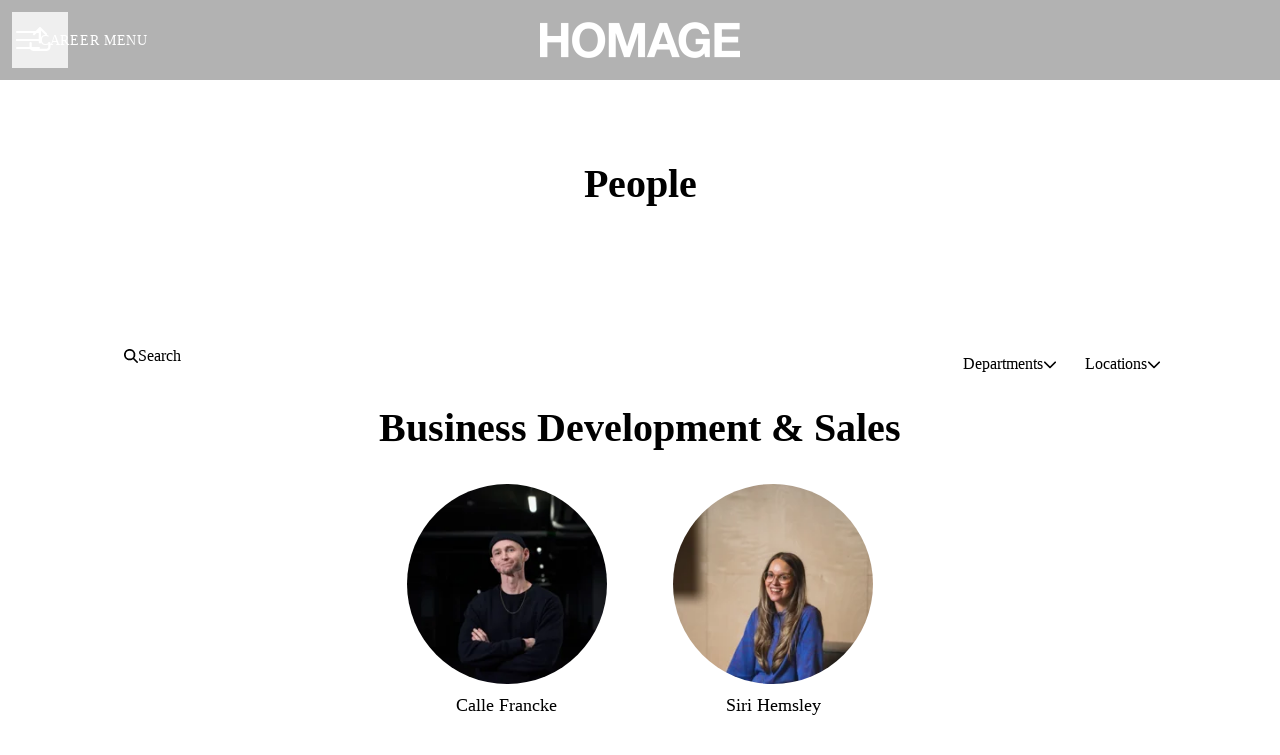

--- FILE ---
content_type: text/html; charset=utf-8
request_url: https://www.homage.agency/people
body_size: 17028
content:
<!DOCTYPE html>
<html lang="en" dir="ltr" class="h-screen">
  <head>
    <script src="https://assets-aws.teamtailor-cdn.com/assets/packs/js/runtime-47412b15f4aa5dc0d842.js" data-turbo-track="reload" nonce="" defer="defer"></script>
<script src="https://assets-aws.teamtailor-cdn.com/assets/packs/js/5217-d722161248a86ef021eb.js" data-turbo-track="reload" nonce="" defer="defer"></script>
<script src="https://assets-aws.teamtailor-cdn.com/assets/packs/js/cookies-a135f52d0a68c93f4012.js" data-turbo-track="reload" nonce="" defer="defer"></script>
<script src="https://assets-aws.teamtailor-cdn.com/assets/packs/js/601-7d3383e7a375dc1aaa1b.js" data-turbo-track="reload" nonce="" defer="defer"></script>
<script src="https://assets-aws.teamtailor-cdn.com/assets/packs/js/8559-d931dd583b4bb79d0e2a.js" data-turbo-track="reload" nonce="" defer="defer"></script>
<script src="https://assets-aws.teamtailor-cdn.com/assets/packs/js/7107-2c8b0452b1096d40d889.js" data-turbo-track="reload" nonce="" defer="defer"></script>
<script src="https://assets-aws.teamtailor-cdn.com/assets/packs/js/7328-17c9a8afa4b2a34999cf.js" data-turbo-track="reload" nonce="" defer="defer"></script>
<script src="https://assets-aws.teamtailor-cdn.com/assets/packs/js/1339-39a06b739bfec53702e8.js" data-turbo-track="reload" nonce="" defer="defer"></script>
<script src="https://assets-aws.teamtailor-cdn.com/assets/packs/js/careersite-4ba68538245331f50716.js" data-turbo-track="reload" nonce="" defer="defer"></script>
<script src="https://assets-aws.teamtailor-cdn.com/assets/packs/js/4254-c45eea0ea8a6e7fbe408.js" data-turbo-track="reload" nonce="" defer="defer"></script>
<script src="https://assets-aws.teamtailor-cdn.com/assets/packs/js/8454-e660b5c793efc07457dc.js" data-turbo-track="reload" nonce="" defer="defer"></script>
<script src="https://assets-aws.teamtailor-cdn.com/assets/packs/js/font-awesome-d93dcae92dfe0efb796e.js" data-turbo-track="reload" nonce="" defer="defer"></script>

    <link rel="stylesheet" href="https://assets-aws.teamtailor-cdn.com/assets/packs/css/careersite-c00a0b9d.css" data-turbo-track="reload" media="all" />

      
      

    <meta name="viewport" content="width=device-width, initial-scale=1">
    <meta name="turbo-cache-control" content="">
    <meta name="turbo-prefetch" content="false">

    <title>People - Homage</title>

    <meta name="csrf-param" content="authenticity_token" />
<meta name="csrf-token" content="1mjVUUSeWTGmC4buG0XqPOdKwNnygusXcjVIFkpT_tbJ6I0v8fe5M1x-81z2xOuFZoZiu4XR5lRJ86zcZOrOdA" />
    

    
    <link rel='icon' type='image/png' href='https://images.teamtailor-cdn.com/images/s3/teamtailor-production/favicon-v3/image_uploads/092ac7c4-2968-4ff8-b1da-1a4845e517e2/original.png'><link rel='apple-touch-icon' href='https://images.teamtailor-cdn.com/images/s3/teamtailor-production/favicon_apple-v3/image_uploads/092ac7c4-2968-4ff8-b1da-1a4845e517e2/original.png' sizes='180x180'>
    <meta name="description" content="" />
    <meta name="keywords" content="Job opportunities, Jobs, Career, Career site" />
    
    
    
    <link rel="alternate" type="application/rss+xml" title="Blog Posts" href="/blog/posts.rss" /><link rel="alternate" type="application/rss+xml" title="Jobs" href="/jobs.rss" />

    <meta property="og:locale" content="en_US" />
    <meta property="og:type" content="article" />
    <meta property="og:title" content="People - Homage" />
    <meta property="og:site_name" content="Homage" />
    <meta property="og:url" content="https://www.homage.agency/people" />
    <meta property="og:description" content="" />
    <meta property="og:image" content="https://images.teamtailor-cdn.com/images/s3/teamtailor-production/gallery_picture-v6/image_uploads/367f5cc7-c3a3-4362-aee4-c82e11b628c9/original.jpeg" />
            <meta property="og:image:width" content="1600" />
            <meta property="og:image:height" content="900" />
    
    

    <style media="all">
  :root {
    --company-primary-bg-color: 255, 255, 255;
    --company-secondary-bg-color: 0, 0, 0;
    --company-secondary-bg-light-5-color: 13, 13, 13;
    --company-secondary-bg-fallback-color: 0, 0, 0;
    --company-primary-text-color: 0, 0, 0;
    --company-primary-text-dark-5-color: 0, 0, 0;
    --company-primary-text-dark-10-color: 0, 0, 0;
    --company-primary-text-light-50-color: 128, 128, 128;
    --company-primary-text-light-77-color: 196, 196, 196;
    --company-secondary-text-color: 255, 255, 255;
    --company-secondary-text-light-5-color: 255, 255, 255;
    --company-secondary-text-light-15-color: 255, 255, 255;
    --company-link-color: 0, 0, 0;
    --company-color: 0, 0, 0;

    --company-button-text-color: 255, 255, 255;
    --company-button-bg-color: 0, 0, 0;

    --company-button-bg-light-5-color: 13, 13, 13;
    --company-button-bg-light-15-color: 38, 38, 38;

    --company-border-radius: 40px;

    --company-header-font-family: "Helvetica Neue";
    --company-header-font-weight: 700;
    --company-body-font-family: "Helvetica Neue";
    --company-body-font-weight: 400;
  }
    
</style>
  <meta name="theme-color" content="#000000">

    

  <link rel="stylesheet" href="//fonts.googleapis.com/css?family=Nunito:400,300%7CLato:900&amp;display=swap" type="text/css">

  </head>

  <body class="font-company-body min-h-screen flex flex-col text-company-primary bg-company-primary overflow-x-clip company-link-style--underline employees index" data-controller="careersite--ready careersite--referrer-cookie careersite--preload" data-careersite--referrer-cookie-disabled-value="false" data-careersite--ready-in-editor-value="false" data-block-scripts="true">
    
    

      <dialog data-controller="common--cookies--alert" data-common--cookies--alert-block-scripts-value="true" data-common--cookies--alert-takeover-modal-value="false" data-common--cookies--alert-show-cookie-widget-value="true" class="fixed shadow-form w-auto items-center rounded p-4 bg-company-primary text-company-primary overflow-y-auto border-none max-h-[80vh] z-cookie-alert lg:gap-x-6 lg:max-h-[calc(100vh-40px)] flex-col inset-x-4 bottom-4 mb-0 mt-auto justify-between !translate-y-0 !top-0 lg:p-10 lg:flex-row lg:inset-x-[40px] lg:mb-6">

    <div class="w-full max-w-screen-xl overflow-y-auto">
      <h2 class="font-bold block text-md mb-2">This website uses cookies to ensure you get the best experience.</h2>
      <p class="mb-2">
        Homage and our selected partners use cookies and similar technologies (together “cookies”) that are necessary to present this website, and to ensure you get the best experience of it.

          If you consent to it, we will also use cookies for analytics purposes.
      </p>

      <p class="mb-2">See our <a class='company-link' href='https://www.homage.agency/cookie-policy'>Cookie Policy</a> to read more about the cookies we set.</p>
      <p>You can withdraw and manage your consent at any time, by clicking “Manage cookies” at the bottom of each website page.</p>
</div>
    <div class="flex flex-col items-center gap-[10px] mt-6 flex-shrink-0 mb-2 w-full md:flex-row md:w-auto lg:flex-col">
      <button class="careersite-button w-full" data-action="click-&gt;common--cookies--alert#acceptAll">Accept all cookies</button>

        <button class="careersite-button w-full" data-action="click-&gt;common--cookies--alert#disableAll">Decline all non-necessary cookies</button>

      <button class="careersite-button w-full" data-action="click-&gt;common--cookies--alert#openPreferences">Cookie preferences</button>
    </div>
</dialog>
      <dialog data-controller="common--cookies--preferences" data-common--cookies--preferences-checked-categories-value="[]" data-action="open-cookie-preferences@window-&gt;common--cookies--preferences#open" class="bg-company-primary text-company-primary shadow-form inset-x-4 mb-4 rounded max-w-screen-sm p-4 overflow-auto max-h-[80vh] z-cookie-alert backdrop:bg-[rgba(0,0,0,0.6)] sm:p-10 sm:mb-auto fixed top-2">
  <div class="mb-5 text-center;">
    <h1 class="font-bold mb-2 text-lg">Select which cookies you accept</h1>
    <p class="text-left mb-2">On this site, we always set cookies that are strictly necessary, meaning they are necessary for the site to function properly.</p>
    <p class="text-left mb-2">If you consent to it, we will also set other types of cookies. You can provide or withdraw your consent to the different types of cookies using the toggles below. You can change or withdraw your consent at any time, by clicking the link “Manage Cookies”, that is always available at the bottom of the site.</p>
    <p class="text-left">To learn more about what the different types of cookies do, how your data is used when they are set etc, see our <a href='https://www.homage.agency/cookie-policy' class='underline text-company-link'>Cookie Policy</a>.</p>
  </div>

  <div class="mb-10 text-sm leading-snug">
    <div class="flex mb-3 items-start sm:mb-5 cursor-default" data-preference-type="strictly_necessary">
  <div class="label-switch label-switch--disabled">
    <input type="checkbox" disabled="disabled" id="strictly_necessary" checked="checked" class="peer">
    <div class="checkbox peer-focus:ring-2 peer-focus:ring-blue-600"></div>
</div>
  <div class="ml-4 flex flex-col">
    <label class="font-semibold" for="strictly_necessary">Strictly necessary</label>
    <p>These cookies are necessary to make the site work properly, and are always set when you visit the site.</p>

      <span>
        <strong>Vendors</strong>
        <span>Teamtailor</span>
      </span>
</div></div>
    <div class="flex mb-3 items-start sm:mb-5" data-preference-type="analytics">
  <div class="label-switch">
    <input type="checkbox" id="analytics" class="peer" data-common--cookies--preferences-target="categoryInput" data-action="input-&gt;common--cookies--preferences#handleCategoryToggle">
    <div class="checkbox peer-focus:ring-2 peer-focus:ring-blue-600"></div>
</div>
  <div class="ml-4 flex flex-col">
    <label class="font-semibold cursor-pointer" for="analytics">Analytics</label>
    <p>These cookies collect information to help us understand how the site is being used.</p>

      <span>
        <strong>Vendors</strong>
        <span>Teamtailor</span>
      </span>
</div></div>
    
    
  </div>

  <div class="flex flex-col items-center gap-6">
    <button class="careersite-button w-full" data-action="click-&gt;common--cookies--preferences#handleAccept">Accept these cookies</button>
    <button class="careersite-button w-full" data-action="click-&gt;common--cookies--preferences#handleDecline">Decline all non-necessary cookies</button>
  </div>

</dialog>


    <main class="flex flex-col flex-grow">
  
  <header class="header z-career-header flex w-full h-20   hover:after:top-0 !relative" data-section-model="header" style="">

  <div class="absolute top-0 w-full h-full ltr:left-0 rtl:right-0">
            <div class="flex items-center h-full ltr:ml-2 rtl:mr-2" data-controller="common--header--menu" data-common--header--menu-open-value="false" data-test="header-menu">
  <button
    class="relative flex items-center gap-4 px-4 no-underline cursor-pointer h-14 sm:w-auto bg-opacity-80 sm:bg-transparent z-career-header-menu-button focus-visible-header"
    aria-expanded="false"
    data-action="click->common--header--menu#toggle"
    data-common--header--menu-target="button"
    >
    <span class="header-menu-burger" data-common--header--menu-target="burger">
        <span class="header-menu-burger__item"></span>
        <span class="header-menu-burger__item"></span>
        <span class="header-menu-burger__item"></span>
        <span class="header-menu-burger__item"></span>
    </span>
    <span class="max-sm:sr-only text-sm leading-normal tracking-wider uppercase whitespace-nowrap">Career menu</span>
  </button>
  <div class="absolute inset-0 hidden w-full h-screen py-20 m-0 overflow-y-auto bottom header__nav z-career-header-menu-content" data-common--header--menu-target="menu">
    <nav class="w-full main-nav-menu sm:h-full">
      <ul class="w-full sm:py-12">
          <li>
            <a class="text-xl sm:text-4xl py-3 px-8 sm:px-[20%] block font-bold w-full no-underline hover:bg-gradient-header focus-visible:outline-none focus-visible:bg-gradient-header rtl:degree-[90deg]" href="https://www.homage.agency/">Start</a>
</li>          <li>
            <a class="text-xl sm:text-4xl py-3 px-8 sm:px-[20%] block font-bold w-full no-underline hover:bg-gradient-header focus-visible:outline-none focus-visible:bg-gradient-header rtl:degree-[90deg]" href="https://www.homage.agency/departments">Departments</a>
</li>          <li>
            <a class="text-xl sm:text-4xl py-3 px-8 sm:px-[20%] block font-bold w-full no-underline hover:bg-gradient-header focus-visible:outline-none focus-visible:bg-gradient-header rtl:degree-[90deg]" href="https://www.homage.agency/locations">Locations</a>
</li>          <li>
            <a class="text-xl sm:text-4xl py-3 px-8 sm:px-[20%] block font-bold w-full no-underline hover:bg-gradient-header focus-visible:outline-none focus-visible:bg-gradient-header rtl:degree-[90deg]" href="https://www.homage.agency/people">People</a>
</li>          <li>
            <a class="text-xl sm:text-4xl py-3 px-8 sm:px-[20%] block font-bold w-full no-underline hover:bg-gradient-header focus-visible:outline-none focus-visible:bg-gradient-header rtl:degree-[90deg]" href="https://www.homage.agency/jobs">Jobs</a>
</li>      </ul>
    </nav>
    <div class="flex flex-col items-end px-8 py-8 overflow-auto md:max-h-full scrollbar-hide sm:text-right sm:fixed top-16 ltr:right-8 rtl:left-8 sm:px-0 sm:py-0">
      <span class="text-lg font-bold">Employee</span>
      <a class="hover:underline focus-visible-header self-end" href="https://app.teamtailor.com/companies/5Bk1zkvy4iw@eu/dashboard">Log in</a>
        <span class="mt-12 text-lg font-bold">Candidate</span>
        <a class="hover:underline focus-visible-header self-end" href="https://www.homage.agency/connect/login">Log in to Connect</a>
        <span class="mt-12 text-lg font-bold">Homepage</span>
        <a class="hover:underline focus-visible-header self-end" href="https://homage.se/">homage.se</a>
</div>  </div>
</div>

</div>
<div class="flex items-center mx-auto">
        
<a class="relative h-[72px] flex items-center justify-center text-center focus-visible-header" id="e1c67813c4bd99598554a9bf015e716f0" data-test="company-logo" data-turbo-permanent="true" href="https://www.homage.agency/">
    <img alt="Homage career site" class="mx-auto max-w-[180px] sm:max-w-[200px] max-h-[90%]" src="https://images.teamtailor-cdn.com/images/s3/teamtailor-production/logotype-v3/image_uploads/430da0e7-44af-490d-868b-7ac63248db54/original.png" />
</a>

</div>
  <div class="absolute top-0 flex items-center h-full mx-3 ltr:right-0 rtl:left-0">
            <div data-controller="common--share" data-common--share-url-value="https://www.homage.agency/people" data-test="share-button">
  <div class="relative" data-controller="common--dropdown" data-common--dropdown-use-stimulus-click-outside-value="false" data-common--dropdown-right-aligned-class="ltr:right-0 rtl:left-0" data-common--dropdown-validation-error-value="You must select an option">


  <button type="button" role="button" id="trigger-dropdown-5f280eb0" aria-required="false" aria-label="Share page" aria-haspopup="menu" aria-expanded="false" aria-controls="dropdown-5f280eb0" class="text-current px-4 pt-[15px] pb-[17px] block flex items-center justify-center focus-visible-header" data-common--dropdown-target="button" data-action="click-&gt;common--dropdown#toggle">
          <i class="far fa-arrow-up-from-bracket size-6"></i>

</button>
  <div id="dropdown-5f280eb0" role="menu" aria-labelledby="trigger-dropdown-5f280eb0" class="absolute flex-col hidden -mt-1 bg-white rounded min-w-[175px] shadow-form animate__animated animate__faster z-dropdown max-h-[70vh] overflow-y-auto ltr:right-0 rtl:left-0  p-2 top-full" data-common--dropdown-target="dropdown">

        <button type="button" role="menuitem" class="block no-underline px-3 py-3 sm:py-1 text-gray-800 focus-visible:outline-company-button hover:bg-company-secondary hover:text-company-secondary last:mb-0 text-unset mb-1 rounded-xs" data-common--dropdown-target="menuItem" data-action="click-&gt;common--share#handleClick" data-provider="Facebook">
                <span class="flex items-center">
        <i class="fab fa-facebook-square size-6"></i>
        <span class="mx-3">Facebook</span>
      </span>

</button>        <button type="button" role="menuitem" class="block no-underline px-3 py-3 sm:py-1 text-gray-800 focus-visible:outline-company-button hover:bg-company-secondary hover:text-company-secondary last:mb-0 text-unset mb-1 rounded-xs" data-common--dropdown-target="menuItem" data-action="click-&gt;common--share#handleClick" data-provider="Twitter">
                <span class="flex items-center">
        <i class="fab fa-square-x-twitter size-6"></i>
        <span class="mx-3">X</span>
      </span>

</button>        <button type="button" role="menuitem" class="block no-underline px-3 py-3 sm:py-1 text-gray-800 focus-visible:outline-company-button hover:bg-company-secondary hover:text-company-secondary last:mb-0 text-unset mb-1 rounded-xs" data-common--dropdown-target="menuItem" data-action="click-&gt;common--share#handleClick" data-provider="LinkedIn">
                <span class="flex items-center">
        <i class="fab fa-linkedin size-6"></i>
        <span class="mx-3">LinkedIn</span>
      </span>

</button>



</div></div></div>

  </div>
</header>

      <section id="section-24332536" style="--block-base-text-color: var(--company-primary-text-color);--block-base-link-color: var(--company-link-color);--block-base-background-color: var(--company-primary-bg-color);--block-base-highlight-color: var(--company-color);" class="block--text   block-padding bg-block-preset-primary bg-company-primary text-company-primary" data-section-route="section" data-section-model="24332536" data-section-sub-type="ContentBlock::Text" data-section-name="text">
    <div class="text-lg block-px" data-controller="careersite--responsive-video">
    <div class="mx-auto block-max-w--sm">
    <h2 class="mb-4 text-4xl text-center font-company-header text-block-title" data-controller="fit-title">People</h2>
</div>

</div>
</section>
    <section id="section-24332537" style="--block-base-text-color: var(--company-primary-text-color);--block-base-link-color: var(--company-link-color);--block-base-background-color: var(--company-primary-bg-color);--block-base-highlight-color: var(--company-color);" class="block--people   block-padding bg-block-preset-primary bg-company-primary text-company-primary" data-section-route="section" data-section-model="24332537" data-section-name="people">
    <div id="people" class="block-px">
  <div class="mx-auto text-center block-max-w--md">
    <div class="mb-10 mx-auto block-max-w--md company-links">
      
      
    </div>
    <form id="blocks-people-filters-form" class="mx-auto mb-4 text-base flex items-start flex-col sm:flex-row block-max-w--lg" data-remote="true" data-controller="blocks--people--filters" data-action="submit-&gt;blocks--people--filters#handleBefore" action="/people" accept-charset="UTF-8" method="get">

  <input autocomplete="off" type="hidden" name="division" id="division" />
  <input autocomplete="off" type="hidden" name="department" id="department" />
  <input autocomplete="off" type="hidden" name="location" id="location" />

    <div data-turbo-permanent id="blocks-people-filters-search-input" data-blocks--people--filters-target="searchContainer" class="w-full flex items-center px-4 rounded focus-within:bg-block-base-text focus-within:bg-opacity-3 md:max-w-[280px]">
      <i class="text-sm fas fa-search"></i>
      <input placeholder="Search" class="w-full bg-transparent focus:outline-none border-none font-medium placeholder-block-base-text focus:ring-0" data-action="change-&gt;blocks--people--filters#handleSearchInputChange blur-&gt;blocks--people--filters#handleSearchInputBlur focus-&gt;blocks--people--filters#handleSearchInputFocus" type="text" name="query" id="query" />
      <input type="submit" value="↵" class="pt-1 bg-transparent text-md h-full px-3 text-opacity-75 rounded hidden" data-blocks--people--filters-target="submitButton" data-disable-with="↵" />
    </div>

  <div class="flex flex-col w-full text-left sm:items-center sm:justify-end sm:flex-wrap sm:flex-row">


      <div class="relative" data-controller="common--dropdown" data-common--dropdown-use-stimulus-click-outside-value="false" data-common--dropdown-right-aligned-class="ltr:right-0 rtl:left-0" data-common--dropdown-validation-error-value="You must select an option">


  <button type="button" role="button" id="trigger-dropdown-639afb47" aria-required="false" aria-label="Departments" aria-haspopup="menu" aria-expanded="false" aria-controls="dropdown-639afb47" class="mb-1 ml-1 flex gap-x-2 items-center text-left min-w-full py-2 px-3 bg-transparent focus:outline text-base border-none rounded hover:bg-company-primary-text hover:bg-opacity-3 font-medium" data-common--dropdown-target="button" data-action="click-&gt;common--dropdown#toggle">
              <span class="inline-block max-w-[320px] whitespace-nowrap text-ellipsis overflow-hidden">
            Departments
          </span>
          <i class="text-sm fas fa-chevron-down"></i>

</button>
  <div id="dropdown-639afb47" role="menu" aria-labelledby="trigger-dropdown-639afb47" class="absolute flex-col hidden -mt-1 bg-white rounded min-w-[175px] shadow-form animate__animated animate__faster z-dropdown max-h-[70vh] overflow-y-auto ltr:right-0 rtl:left-0  p-2 top-full" data-common--dropdown-target="dropdown">

        <button type="button" role="menuitem" class="block no-underline px-3 py-3 sm:py-1 text-gray-800 focus-visible:outline-company-button hover:bg-company-secondary hover:text-company-secondary last:mb-0 text-unset mb-1 rounded-xs" data-common--dropdown-target="menuItem" data-action="click-&gt;blocks--people--filters#handleChange" data-field="department">
                    All

</button>        <button type="button" role="menuitem" class="block no-underline px-3 py-3 sm:py-1 text-gray-800 focus-visible:outline-company-button hover:bg-company-secondary hover:text-company-secondary last:mb-0 text-unset mb-1 rounded-xs" data-common--dropdown-target="menuItem" data-action="click-&gt;blocks--people--filters#handleChange" data-value="Business Development &amp; Sales" data-field="department">
                      Business Development &amp; Sales

</button>        <button type="button" role="menuitem" class="block no-underline px-3 py-3 sm:py-1 text-gray-800 focus-visible:outline-company-button hover:bg-company-secondary hover:text-company-secondary last:mb-0 text-unset mb-1 rounded-xs" data-common--dropdown-target="menuItem" data-action="click-&gt;blocks--people--filters#handleChange" data-value="Concept Development" data-field="department">
                      Concept Development

</button>        <button type="button" role="menuitem" class="block no-underline px-3 py-3 sm:py-1 text-gray-800 focus-visible:outline-company-button hover:bg-company-secondary hover:text-company-secondary last:mb-0 text-unset mb-1 rounded-xs" data-common--dropdown-target="menuItem" data-action="click-&gt;blocks--people--filters#handleChange" data-value="Design" data-field="department">
                      Design

</button>        <button type="button" role="menuitem" class="block no-underline px-3 py-3 sm:py-1 text-gray-800 focus-visible:outline-company-button hover:bg-company-secondary hover:text-company-secondary last:mb-0 text-unset mb-1 rounded-xs" data-common--dropdown-target="menuItem" data-action="click-&gt;blocks--people--filters#handleChange" data-value="Digital &amp; PR" data-field="department">
                      Digital &amp; PR

</button>        <button type="button" role="menuitem" class="block no-underline px-3 py-3 sm:py-1 text-gray-800 focus-visible:outline-company-button hover:bg-company-secondary hover:text-company-secondary last:mb-0 text-unset mb-1 rounded-xs" data-common--dropdown-target="menuItem" data-action="click-&gt;blocks--people--filters#handleChange" data-value="Finance" data-field="department">
                      Finance

</button>        <button type="button" role="menuitem" class="block no-underline px-3 py-3 sm:py-1 text-gray-800 focus-visible:outline-company-button hover:bg-company-secondary hover:text-company-secondary last:mb-0 text-unset mb-1 rounded-xs" data-common--dropdown-target="menuItem" data-action="click-&gt;blocks--people--filters#handleChange" data-value="Office" data-field="department">
                      Office

</button>        <button type="button" role="menuitem" class="block no-underline px-3 py-3 sm:py-1 text-gray-800 focus-visible:outline-company-button hover:bg-company-secondary hover:text-company-secondary last:mb-0 text-unset mb-1 rounded-xs" data-common--dropdown-target="menuItem" data-action="click-&gt;blocks--people--filters#handleChange" data-value="Operations" data-field="department">
                      Operations

</button>



</div></div>
      <div class="relative" data-controller="common--dropdown" data-common--dropdown-use-stimulus-click-outside-value="false" data-common--dropdown-right-aligned-class="ltr:right-0 rtl:left-0" data-common--dropdown-validation-error-value="You must select an option">


  <button type="button" role="button" id="trigger-dropdown-d0ea2829" aria-required="false" aria-label="Locations" aria-haspopup="menu" aria-expanded="false" aria-controls="dropdown-d0ea2829" class="mb-1 ml-1 flex gap-x-2 items-center text-left min-w-full py-2 px-3 bg-transparent focus:outline text-base border-none rounded hover:bg-company-primary-text hover:bg-opacity-3 font-medium" data-common--dropdown-target="button" data-action="click-&gt;common--dropdown#toggle">
              <span class="inline-block max-w-[320px] whitespace-nowrap text-ellipsis overflow-hidden">
            Locations
          </span>
          <i class="text-sm fas fa-chevron-down"></i>

</button>
  <div id="dropdown-d0ea2829" role="menu" aria-labelledby="trigger-dropdown-d0ea2829" class="absolute flex-col hidden -mt-1 bg-white rounded min-w-[175px] shadow-form animate__animated animate__faster z-dropdown max-h-[70vh] overflow-y-auto ltr:right-0 rtl:left-0  p-2 top-full" data-common--dropdown-target="dropdown">

        <button type="button" role="menuitem" class="block no-underline px-3 py-3 sm:py-1 text-gray-800 focus-visible:outline-company-button hover:bg-company-secondary hover:text-company-secondary last:mb-0 text-unset mb-1 rounded-xs" data-common--dropdown-target="menuItem" data-action="click-&gt;blocks--people--filters#handleChange" data-field="location">
                    All

</button>        <button type="button" role="menuitem" class="block no-underline px-3 py-3 sm:py-1 text-gray-800 focus-visible:outline-company-button hover:bg-company-secondary hover:text-company-secondary last:mb-0 text-unset mb-1 rounded-xs" data-common--dropdown-target="menuItem" data-action="click-&gt;blocks--people--filters#handleChange" data-value="Stockholm" data-field="location">
                      Stockholm

</button>



</div></div>
  </div>
</form>
        
  <div class="flex flex-col gap-16">
      <div>
        <h2 class="mb-8 text-4xl text-center font-company-header">
              <a href="https://www.homage.agency/departments/business-development-sales">Business Development &amp; Sales</a>
        </h2>
        <div class="grid mx-auto gap-y-9 grid-cols-1 sm:grid-cols-2 md:max-w-[50%]" style="--col-min-w: 300px;">
      <a href="https://www.homage.agency/people/828011-calle-francke" class="group items-center focus-visible:outline-none flex flex-col px-4 text-center">
        <div class=" group-hover:ring-2 group-hover:ring-company-link group-hover:ring-offset-2 group-focus-visible:company-colors-dependant-outline bg-gray-300 relative size-[--image-size] !rounded-full" style="--image-size: 200px">
    <figure class="w-full h-full">
  <picture>
    <source srcset="https://images.teamtailor-cdn.com/images/s3/teamtailor-production/square_226-v4/image_uploads/7e7d2e54-141a-4e6a-a67c-f6c2e3d28cd0/original.jpeg?outputFormat=webp 1x, https://images.teamtailor-cdn.com/images/s3/teamtailor-production/square_452-v4/image_uploads/7e7d2e54-141a-4e6a-a67c-f6c2e3d28cd0/original.jpeg?outputFormat=webp 2x" type="image/webp">

    <img src="https://images.teamtailor-cdn.com/images/s3/teamtailor-production/square_226-v4/image_uploads/7e7d2e54-141a-4e6a-a67c-f6c2e3d28cd0/original.jpeg" alt="Picture of Calle Francke" loading="lazy" class="w-full h-full object-cover rounded-full" width="200" height="200">
</picture>  
</figure>
</div>
        <div class="text-md transition text-company-link text-block-link group-hover:opacity-animated group-focus-visible:opacity-animated text-block-text mt-2">
          Calle Francke
        </div>
          <div class="text-block-text">
            Partner, Business Development &amp; Sales
          </div>
</a>      <a href="https://www.homage.agency/people/827990-siri-hemsley" class="group items-center focus-visible:outline-none flex flex-col px-4 text-center">
        <div class=" group-hover:ring-2 group-hover:ring-company-link group-hover:ring-offset-2 group-focus-visible:company-colors-dependant-outline bg-gray-300 relative size-[--image-size] !rounded-full" style="--image-size: 200px">
    <figure class="w-full h-full">
  <picture>
    <source srcset="https://images.teamtailor-cdn.com/images/s3/teamtailor-production/square_226-v4/image_uploads/fc9010dd-a045-44ef-adf2-3b6013091bdc/original.jpeg?outputFormat=webp 1x, https://images.teamtailor-cdn.com/images/s3/teamtailor-production/square_452-v4/image_uploads/fc9010dd-a045-44ef-adf2-3b6013091bdc/original.jpeg?outputFormat=webp 2x" type="image/webp">

    <img src="https://images.teamtailor-cdn.com/images/s3/teamtailor-production/square_226-v4/image_uploads/fc9010dd-a045-44ef-adf2-3b6013091bdc/original.jpeg" alt="Picture of Siri Hemsley" loading="lazy" class="w-full h-full object-cover rounded-full" width="200" height="200">
</picture>  
</figure>
</div>
        <div class="text-md transition text-company-link text-block-link group-hover:opacity-animated group-focus-visible:opacity-animated text-block-text mt-2">
          Siri Hemsley
        </div>
          <div class="text-block-text">
            Partner, Team Leader Business Development
          </div>
</a></div>
      </div>
      <div>
        <h2 class="mb-8 text-4xl text-center font-company-header">
              <a href="https://www.homage.agency/departments/concept-development">Concept Development</a>
        </h2>
        <div class="grid mx-auto gap-y-9 grid-cols-1 sm:grid-cols-2 lg:grid-cols-3 max-w-[75%]" style="--col-min-w: 300px;">
      <a href="https://www.homage.agency/people/833760-alice-lingheim" class="group items-center focus-visible:outline-none flex flex-col px-4 text-center">
        <div class=" group-hover:ring-2 group-hover:ring-company-link group-hover:ring-offset-2 group-focus-visible:company-colors-dependant-outline bg-gray-300 relative size-[--image-size] !rounded-full" style="--image-size: 200px">
    <figure class="w-full h-full">
  <picture>
    <source srcset="https://images.teamtailor-cdn.com/images/s3/teamtailor-production/square_226-v4/image_uploads/265fc45d-72b0-42f5-96f3-19627993b0e3/original.jpeg?outputFormat=webp 1x, https://images.teamtailor-cdn.com/images/s3/teamtailor-production/square_452-v4/image_uploads/265fc45d-72b0-42f5-96f3-19627993b0e3/original.jpeg?outputFormat=webp 2x" type="image/webp">

    <img src="https://images.teamtailor-cdn.com/images/s3/teamtailor-production/square_226-v4/image_uploads/265fc45d-72b0-42f5-96f3-19627993b0e3/original.jpeg" alt="Picture of Alice Lingheim" loading="lazy" class="w-full h-full object-cover rounded-full" width="200" height="200">
</picture>  
</figure>
</div>
        <div class="text-md transition text-company-link text-block-link group-hover:opacity-animated group-focus-visible:opacity-animated text-block-text mt-2">
          Alice Lingheim
        </div>
          <div class="text-block-text">
            Concept Developer
          </div>
</a>      <a href="https://www.homage.agency/people/828003-joakim-berggren" class="group items-center focus-visible:outline-none flex flex-col px-4 text-center">
        <div class=" group-hover:ring-2 group-hover:ring-company-link group-hover:ring-offset-2 group-focus-visible:company-colors-dependant-outline bg-gray-300 relative size-[--image-size] !rounded-full" style="--image-size: 200px">
    <figure class="w-full h-full">
  <picture>
    <source srcset="https://images.teamtailor-cdn.com/images/s3/teamtailor-production/square_226-v4/image_uploads/eb076440-d386-4298-b244-78a6d4bdd783/original.jpeg?outputFormat=webp 1x, https://images.teamtailor-cdn.com/images/s3/teamtailor-production/square_452-v4/image_uploads/eb076440-d386-4298-b244-78a6d4bdd783/original.jpeg?outputFormat=webp 2x" type="image/webp">

    <img src="https://images.teamtailor-cdn.com/images/s3/teamtailor-production/square_226-v4/image_uploads/eb076440-d386-4298-b244-78a6d4bdd783/original.jpeg" alt="Picture of Joakim Berggren" loading="lazy" class="w-full h-full object-cover rounded-full" width="200" height="200">
</picture>  
</figure>
</div>
        <div class="text-md transition text-company-link text-block-link group-hover:opacity-animated group-focus-visible:opacity-animated text-block-text mt-2">
          Joakim Berggren
        </div>
          <div class="text-block-text">
            Partner, Head of BD/C/D
          </div>
</a>      <a href="https://www.homage.agency/people/1948001-julia-widlund" class="group items-center focus-visible:outline-none flex flex-col px-4 text-center">
        <div class=" group-hover:ring-2 group-hover:ring-company-link group-hover:ring-offset-2 group-focus-visible:company-colors-dependant-outline bg-gray-300 relative size-[--image-size] !rounded-full" style="--image-size: 200px">
    <figure class="w-full h-full">
  <picture>
    <source srcset="https://images.teamtailor-cdn.com/images/s3/teamtailor-production/square_226-v4/image_uploads/77ebb3b6-5a32-4ba8-82aa-052932936d84/original.jpeg?outputFormat=webp 1x, https://images.teamtailor-cdn.com/images/s3/teamtailor-production/square_452-v4/image_uploads/77ebb3b6-5a32-4ba8-82aa-052932936d84/original.jpeg?outputFormat=webp 2x" type="image/webp">

    <img src="https://images.teamtailor-cdn.com/images/s3/teamtailor-production/square_226-v4/image_uploads/77ebb3b6-5a32-4ba8-82aa-052932936d84/original.jpeg" alt="Picture of Julia Widlund" loading="lazy" class="w-full h-full object-cover rounded-full" width="200" height="200">
</picture>  
</figure>
</div>
        <div class="text-md transition text-company-link text-block-link group-hover:opacity-animated group-focus-visible:opacity-animated text-block-text mt-2">
          Julia Widlund
        </div>
          <div class="text-block-text">
            Creative Director &amp; Team Leader
          </div>
</a></div>
      </div>
      <div>
        <h2 class="mb-8 text-4xl text-center font-company-header">
              <a href="https://www.homage.agency/departments/design">Design</a>
        </h2>
        <div class="grid mx-auto gap-y-9 grid-cols-1 sm:grid-cols-2 lg:grid-cols-4" style="--col-min-w: 300px;">
      <a href="https://www.homage.agency/people/1042423-albin-sturesson" class="group items-center focus-visible:outline-none flex flex-col px-4 text-center">
        <div class=" group-hover:ring-2 group-hover:ring-company-link group-hover:ring-offset-2 group-focus-visible:company-colors-dependant-outline bg-gray-300 relative size-[--image-size] !rounded-full" style="--image-size: 200px">
    <figure class="w-full h-full">
  <picture>
    <source srcset="https://images.teamtailor-cdn.com/images/s3/teamtailor-production/square_226-v4/image_uploads/c8ed4c21-0b8e-413d-a128-380cf850bd01/original.jpeg?outputFormat=webp 1x, https://images.teamtailor-cdn.com/images/s3/teamtailor-production/square_452-v4/image_uploads/c8ed4c21-0b8e-413d-a128-380cf850bd01/original.jpeg?outputFormat=webp 2x" type="image/webp">

    <img src="https://images.teamtailor-cdn.com/images/s3/teamtailor-production/square_226-v4/image_uploads/c8ed4c21-0b8e-413d-a128-380cf850bd01/original.jpeg" alt="Picture of Albin Sturesson" loading="lazy" class="w-full h-full object-cover rounded-full" width="200" height="200">
</picture>  
</figure>
</div>
        <div class="text-md transition text-company-link text-block-link group-hover:opacity-animated group-focus-visible:opacity-animated text-block-text mt-2">
          Albin Sturesson
        </div>
          <div class="text-block-text">
            Lead Graphic Design/AD
          </div>
</a>      <a href="https://www.homage.agency/people/833758-isabella-campogiani" class="group items-center focus-visible:outline-none flex flex-col px-4 text-center">
        <div class=" group-hover:ring-2 group-hover:ring-company-link group-hover:ring-offset-2 group-focus-visible:company-colors-dependant-outline bg-gray-300 relative size-[--image-size] !rounded-full" style="--image-size: 200px">
    <figure class="w-full h-full">
  <picture>
    <source srcset="https://images.teamtailor-cdn.com/images/s3/teamtailor-production/square_226-v4/image_uploads/80912f7d-862b-4204-875c-43f64606d67a/original.jpeg?outputFormat=webp 1x, https://images.teamtailor-cdn.com/images/s3/teamtailor-production/square_452-v4/image_uploads/80912f7d-862b-4204-875c-43f64606d67a/original.jpeg?outputFormat=webp 2x" type="image/webp">

    <img src="https://images.teamtailor-cdn.com/images/s3/teamtailor-production/square_226-v4/image_uploads/80912f7d-862b-4204-875c-43f64606d67a/original.jpeg" alt="Picture of Isabella Campogiani" loading="lazy" class="w-full h-full object-cover rounded-full" width="200" height="200">
</picture>  
</figure>
</div>
        <div class="text-md transition text-company-link text-block-link group-hover:opacity-animated group-focus-visible:opacity-animated text-block-text mt-2">
          Isabella Campogiani
        </div>
          <div class="text-block-text">
            Team Leader Design
          </div>
</a>      <a href="https://www.homage.agency/people/1948004-ottilia-olsson" class="group items-center focus-visible:outline-none flex flex-col px-4 text-center">
        <div class=" group-hover:ring-2 group-hover:ring-company-link group-hover:ring-offset-2 group-focus-visible:company-colors-dependant-outline bg-gray-300 relative size-[--image-size] !rounded-full" style="--image-size: 200px">
    <figure class="w-full h-full">
  <picture>
    <source srcset="https://images.teamtailor-cdn.com/images/s3/teamtailor-production/square_226-v4/image_uploads/4301de79-63cf-4fb7-85c6-7f41fdea09f9/original.jpeg?outputFormat=webp 1x, https://images.teamtailor-cdn.com/images/s3/teamtailor-production/square_452-v4/image_uploads/4301de79-63cf-4fb7-85c6-7f41fdea09f9/original.jpeg?outputFormat=webp 2x" type="image/webp">

    <img src="https://images.teamtailor-cdn.com/images/s3/teamtailor-production/square_226-v4/image_uploads/4301de79-63cf-4fb7-85c6-7f41fdea09f9/original.jpeg" alt="Picture of Ottilia Olsson" loading="lazy" class="w-full h-full object-cover rounded-full" width="200" height="200">
</picture>  
</figure>
</div>
        <div class="text-md transition text-company-link text-block-link group-hover:opacity-animated group-focus-visible:opacity-animated text-block-text mt-2">
          Ottilia Olsson
        </div>
          <div class="text-block-text">
            Graphic Designer
          </div>
</a>      <a href="https://www.homage.agency/people/1042424-rikard-lindqvist" class="group items-center focus-visible:outline-none flex flex-col px-4 text-center">
        <div class=" group-hover:ring-2 group-hover:ring-company-link group-hover:ring-offset-2 group-focus-visible:company-colors-dependant-outline bg-gray-300 relative size-[--image-size] !rounded-full" style="--image-size: 200px"></div>
        <div class="text-md transition text-company-link text-block-link group-hover:opacity-animated group-focus-visible:opacity-animated text-block-text mt-2">
          Rikard Lindqvist
        </div>
          <div class="text-block-text">
            3D Designer
          </div>
</a>      <a href="https://www.homage.agency/people/1948006-simon-heins" class="group items-center focus-visible:outline-none flex flex-col px-4 text-center">
        <div class=" group-hover:ring-2 group-hover:ring-company-link group-hover:ring-offset-2 group-focus-visible:company-colors-dependant-outline bg-gray-300 relative size-[--image-size] !rounded-full" style="--image-size: 200px">
    <figure class="w-full h-full">
  <picture>
    <source srcset="https://images.teamtailor-cdn.com/images/s3/teamtailor-production/square_226-v4/image_uploads/3b819c61-99c7-40ca-af25-868ca0ddaf6b/original.jpeg?outputFormat=webp 1x, https://images.teamtailor-cdn.com/images/s3/teamtailor-production/square_452-v4/image_uploads/3b819c61-99c7-40ca-af25-868ca0ddaf6b/original.jpeg?outputFormat=webp 2x" type="image/webp">

    <img src="https://images.teamtailor-cdn.com/images/s3/teamtailor-production/square_226-v4/image_uploads/3b819c61-99c7-40ca-af25-868ca0ddaf6b/original.jpeg" alt="Picture of Simon Heins" loading="lazy" class="w-full h-full object-cover rounded-full" width="200" height="200">
</picture>  
</figure>
</div>
        <div class="text-md transition text-company-link text-block-link group-hover:opacity-animated group-focus-visible:opacity-animated text-block-text mt-2">
          Simon Heins
        </div>
          <div class="text-block-text">
            3D Designer
          </div>
</a></div>
      </div>
      <div>
        <h2 class="mb-8 text-4xl text-center font-company-header">
              <a href="https://www.homage.agency/departments/digital-pr">Digital &amp; PR</a>
        </h2>
        <div class="grid mx-auto gap-y-9 grid-cols-1 sm:grid-cols-2 lg:grid-cols-4" style="--col-min-w: 300px;">
      <a href="https://www.homage.agency/people/987142-alexander-mattsson" class="group items-center focus-visible:outline-none flex flex-col px-4 text-center">
        <div class=" group-hover:ring-2 group-hover:ring-company-link group-hover:ring-offset-2 group-focus-visible:company-colors-dependant-outline bg-gray-300 relative size-[--image-size] !rounded-full" style="--image-size: 200px">
    <figure class="w-full h-full">
  <picture>
    <source srcset="https://images.teamtailor-cdn.com/images/s3/teamtailor-production/square_226-v4/image_uploads/b14a1e30-82ea-473d-9e8b-47ee67d925de/original.jpeg?outputFormat=webp 1x, https://images.teamtailor-cdn.com/images/s3/teamtailor-production/square_452-v4/image_uploads/b14a1e30-82ea-473d-9e8b-47ee67d925de/original.jpeg?outputFormat=webp 2x" type="image/webp">

    <img src="https://images.teamtailor-cdn.com/images/s3/teamtailor-production/square_226-v4/image_uploads/b14a1e30-82ea-473d-9e8b-47ee67d925de/original.jpeg" alt="Picture of Alexander Mattsson" loading="lazy" class="w-full h-full object-cover rounded-full" width="200" height="200">
</picture>  
</figure>
</div>
        <div class="text-md transition text-company-link text-block-link group-hover:opacity-animated group-focus-visible:opacity-animated text-block-text mt-2">
          Alexander Mattsson
        </div>
          <div class="text-block-text">
            Project Manager - Influencer Marketing
          </div>
</a>      <a href="https://www.homage.agency/people/1948020-frida-renlund-lof" class="group items-center focus-visible:outline-none flex flex-col px-4 text-center">
        <div class=" group-hover:ring-2 group-hover:ring-company-link group-hover:ring-offset-2 group-focus-visible:company-colors-dependant-outline bg-gray-300 relative size-[--image-size] !rounded-full" style="--image-size: 200px">
    <figure class="w-full h-full">
  <picture>
    <source srcset="https://images.teamtailor-cdn.com/images/s3/teamtailor-production/square_226-v4/image_uploads/cbde614e-7693-47e1-9817-79d1bc175a88/original.jpeg?outputFormat=webp 1x, https://images.teamtailor-cdn.com/images/s3/teamtailor-production/square_452-v4/image_uploads/cbde614e-7693-47e1-9817-79d1bc175a88/original.jpeg?outputFormat=webp 2x" type="image/webp">

    <img src="https://images.teamtailor-cdn.com/images/s3/teamtailor-production/square_226-v4/image_uploads/cbde614e-7693-47e1-9817-79d1bc175a88/original.jpeg" alt="Picture of Frida Renlund Löf" loading="lazy" class="w-full h-full object-cover rounded-full" width="200" height="200">
</picture>  
</figure>
</div>
        <div class="text-md transition text-company-link text-block-link group-hover:opacity-animated group-focus-visible:opacity-animated text-block-text mt-2">
          Frida Renlund Löf
        </div>
          <div class="text-block-text">
            Production Manager - PR &amp; Influencers
          </div>
</a>      <a href="https://www.homage.agency/people/1042411-hanna-gundmark" class="group items-center focus-visible:outline-none flex flex-col px-4 text-center">
        <div class=" group-hover:ring-2 group-hover:ring-company-link group-hover:ring-offset-2 group-focus-visible:company-colors-dependant-outline bg-gray-300 relative size-[--image-size] !rounded-full" style="--image-size: 200px">
    <figure class="w-full h-full">
  <picture>
    <source srcset="https://images.teamtailor-cdn.com/images/s3/teamtailor-production/square_226-v4/image_uploads/20859aa2-27ef-48c4-9488-e3128476eaf0/original.jpeg?outputFormat=webp 1x, https://images.teamtailor-cdn.com/images/s3/teamtailor-production/square_452-v4/image_uploads/20859aa2-27ef-48c4-9488-e3128476eaf0/original.jpeg?outputFormat=webp 2x" type="image/webp">

    <img src="https://images.teamtailor-cdn.com/images/s3/teamtailor-production/square_226-v4/image_uploads/20859aa2-27ef-48c4-9488-e3128476eaf0/original.jpeg" alt="Picture of Hanna Gundmark" loading="lazy" class="w-full h-full object-cover rounded-full" width="200" height="200">
</picture>  
</figure>
</div>
        <div class="text-md transition text-company-link text-block-link group-hover:opacity-animated group-focus-visible:opacity-animated text-block-text mt-2">
          Hanna Gundmark
        </div>
          <div class="text-block-text">
            Project Manager - Influencers &amp; PR
          </div>
</a>      <a href="https://www.homage.agency/people/1935477-mimmi-johansson-backstrom" class="group items-center focus-visible:outline-none flex flex-col px-4 text-center">
        <div class=" group-hover:ring-2 group-hover:ring-company-link group-hover:ring-offset-2 group-focus-visible:company-colors-dependant-outline bg-gray-300 relative size-[--image-size] !rounded-full" style="--image-size: 200px">
    <figure class="w-full h-full">
  <picture>
    <source srcset="https://images.teamtailor-cdn.com/images/s3/teamtailor-production/square_226-v4/image_uploads/20c2c0eb-8f67-4307-a43e-ba44b75f88b1/original.jpeg?outputFormat=webp 1x, https://images.teamtailor-cdn.com/images/s3/teamtailor-production/square_452-v4/image_uploads/20c2c0eb-8f67-4307-a43e-ba44b75f88b1/original.jpeg?outputFormat=webp 2x" type="image/webp">

    <img src="https://images.teamtailor-cdn.com/images/s3/teamtailor-production/square_226-v4/image_uploads/20c2c0eb-8f67-4307-a43e-ba44b75f88b1/original.jpeg" alt="Picture of Mimmi Johansson Bäckström" loading="lazy" class="w-full h-full object-cover rounded-full" width="200" height="200">
</picture>  
</figure>
</div>
        <div class="text-md transition text-company-link text-block-link group-hover:opacity-animated group-focus-visible:opacity-animated text-block-text mt-2">
          Mimmi Johansson Bäckström
        </div>
          <div class="text-block-text">
            Creative PR specialist
          </div>
</a></div>
      </div>
      <div>
        <h2 class="mb-8 text-4xl text-center font-company-header">
              <a href="https://www.homage.agency/departments/finance">Finance</a>
        </h2>
        <div class="grid mx-auto gap-y-9 grid-cols-1" style="--col-min-w: 300px;">
      <a href="https://www.homage.agency/people/833761-rakel-ekendahl" class="group items-center focus-visible:outline-none flex flex-col px-4 text-center">
        <div class=" group-hover:ring-2 group-hover:ring-company-link group-hover:ring-offset-2 group-focus-visible:company-colors-dependant-outline bg-gray-300 relative size-[--image-size] !rounded-full" style="--image-size: 200px">
    <figure class="w-full h-full">
  <picture>
    <source srcset="https://images.teamtailor-cdn.com/images/s3/teamtailor-production/square_226-v4/image_uploads/3af0c544-0272-4d5f-b431-8951271d4d49/original.jpeg?outputFormat=webp 1x, https://images.teamtailor-cdn.com/images/s3/teamtailor-production/square_452-v4/image_uploads/3af0c544-0272-4d5f-b431-8951271d4d49/original.jpeg?outputFormat=webp 2x" type="image/webp">

    <img src="https://images.teamtailor-cdn.com/images/s3/teamtailor-production/square_226-v4/image_uploads/3af0c544-0272-4d5f-b431-8951271d4d49/original.jpeg" alt="Picture of Rakel Ekendahl" loading="lazy" class="w-full h-full object-cover rounded-full" width="200" height="200">
</picture>  
</figure>
</div>
        <div class="text-md transition text-company-link text-block-link group-hover:opacity-animated group-focus-visible:opacity-animated text-block-text mt-2">
          Rakel Ekendahl
        </div>
          <div class="text-block-text">
            Finance 
          </div>
</a></div>
      </div>
      <div>
        <h2 class="mb-8 text-4xl text-center font-company-header">
              <a href="https://www.homage.agency/departments/office">Office</a>
        </h2>
        <div class="grid mx-auto gap-y-9 grid-cols-1 sm:grid-cols-2 lg:grid-cols-3 max-w-[75%]" style="--col-min-w: 300px;">
      <a href="https://www.homage.agency/people/1095931-linnea-adamson" class="group items-center focus-visible:outline-none flex flex-col px-4 text-center">
        <div class=" group-hover:ring-2 group-hover:ring-company-link group-hover:ring-offset-2 group-focus-visible:company-colors-dependant-outline bg-gray-300 relative size-[--image-size] !rounded-full" style="--image-size: 200px">
    <figure class="w-full h-full">
  <picture>
    <source srcset="https://images.teamtailor-cdn.com/images/s3/teamtailor-production/square_226-v4/image_uploads/3fb7ad67-e2ac-4c68-becb-411ba3c664b7/original.jpeg?outputFormat=webp 1x, https://images.teamtailor-cdn.com/images/s3/teamtailor-production/square_452-v4/image_uploads/3fb7ad67-e2ac-4c68-becb-411ba3c664b7/original.jpeg?outputFormat=webp 2x" type="image/webp">

    <img src="https://images.teamtailor-cdn.com/images/s3/teamtailor-production/square_226-v4/image_uploads/3fb7ad67-e2ac-4c68-becb-411ba3c664b7/original.jpeg" alt="Picture of Linnéa Adamson" loading="lazy" class="w-full h-full object-cover rounded-full" width="200" height="200">
</picture>  
</figure>
</div>
        <div class="text-md transition text-company-link text-block-link group-hover:opacity-animated group-focus-visible:opacity-animated text-block-text mt-2">
          Linnéa Adamson
        </div>
          <div class="text-block-text">
            HR-generalist
          </div>
</a>      <a href="https://www.homage.agency/people/1948034-linnea-bertlid" class="group items-center focus-visible:outline-none flex flex-col px-4 text-center">
        <div class=" group-hover:ring-2 group-hover:ring-company-link group-hover:ring-offset-2 group-focus-visible:company-colors-dependant-outline bg-gray-300 relative size-[--image-size] !rounded-full" style="--image-size: 200px"></div>
        <div class="text-md transition text-company-link text-block-link group-hover:opacity-animated group-focus-visible:opacity-animated text-block-text mt-2">
          Linnea Bertlid
        </div>
          <div class="text-block-text">
            Office Manager
          </div>
</a>      <a href="https://www.homage.agency/people/980046-niklas-soderberg" class="group items-center focus-visible:outline-none flex flex-col px-4 text-center">
        <div class=" group-hover:ring-2 group-hover:ring-company-link group-hover:ring-offset-2 group-focus-visible:company-colors-dependant-outline bg-gray-300 relative size-[--image-size] !rounded-full" style="--image-size: 200px">
    <figure class="w-full h-full">
  <picture>
    <source srcset="https://images.teamtailor-cdn.com/images/s3/teamtailor-production/square_226-v4/image_uploads/f48c5e24-1670-4230-96ca-e04fc5e32c69/original.jpeg?outputFormat=webp 1x, https://images.teamtailor-cdn.com/images/s3/teamtailor-production/square_452-v4/image_uploads/f48c5e24-1670-4230-96ca-e04fc5e32c69/original.jpeg?outputFormat=webp 2x" type="image/webp">

    <img src="https://images.teamtailor-cdn.com/images/s3/teamtailor-production/square_226-v4/image_uploads/f48c5e24-1670-4230-96ca-e04fc5e32c69/original.jpeg" alt="Picture of Niklas Söderberg" loading="lazy" class="w-full h-full object-cover rounded-full" width="200" height="200">
</picture>  
</figure>
</div>
        <div class="text-md transition text-company-link text-block-link group-hover:opacity-animated group-focus-visible:opacity-animated text-block-text mt-2">
          Niklas Söderberg
        </div>
          <div class="text-block-text">
            Agency Director
          </div>
</a></div>
      </div>
      <div>
        <h2 class="mb-8 text-4xl text-center font-company-header">
              <a href="https://www.homage.agency/departments/operations">Operations</a>
        </h2>
        <div class="grid mx-auto gap-y-9 grid-cols-1 sm:grid-cols-2 lg:grid-cols-4" style="--col-min-w: 300px;">
      <a href="https://www.homage.agency/people/1948064-alva-moller" class="group items-center focus-visible:outline-none flex flex-col px-4 text-center">
        <div class=" group-hover:ring-2 group-hover:ring-company-link group-hover:ring-offset-2 group-focus-visible:company-colors-dependant-outline bg-gray-300 relative size-[--image-size] !rounded-full" style="--image-size: 200px">
    <figure class="w-full h-full">
  <picture>
    <source srcset="https://images.teamtailor-cdn.com/images/s3/teamtailor-production/square_226-v4/image_uploads/ccc5b7d9-a4a5-438d-8957-30d56a473c5d/original.jpeg?outputFormat=webp 1x, https://images.teamtailor-cdn.com/images/s3/teamtailor-production/square_452-v4/image_uploads/ccc5b7d9-a4a5-438d-8957-30d56a473c5d/original.jpeg?outputFormat=webp 2x" type="image/webp">

    <img src="https://images.teamtailor-cdn.com/images/s3/teamtailor-production/square_226-v4/image_uploads/ccc5b7d9-a4a5-438d-8957-30d56a473c5d/original.jpeg" alt="Picture of Alva Möller" loading="lazy" class="w-full h-full object-cover rounded-full" width="200" height="200">
</picture>  
</figure>
</div>
        <div class="text-md transition text-company-link text-block-link group-hover:opacity-animated group-focus-visible:opacity-animated text-block-text mt-2">
          Alva Möller
        </div>
          <div class="text-block-text">
            Production Leader
          </div>
</a>      <a href="https://www.homage.agency/people/833759-caroline-eriksson" class="group items-center focus-visible:outline-none flex flex-col px-4 text-center">
        <div class=" group-hover:ring-2 group-hover:ring-company-link group-hover:ring-offset-2 group-focus-visible:company-colors-dependant-outline bg-gray-300 relative size-[--image-size] !rounded-full" style="--image-size: 200px">
    <figure class="w-full h-full">
  <picture>
    <source srcset="https://images.teamtailor-cdn.com/images/s3/teamtailor-production/square_226-v4/image_uploads/30831a88-00ae-489c-ac78-732eefc3114a/original.png?outputFormat=webp 1x, https://images.teamtailor-cdn.com/images/s3/teamtailor-production/square_452-v4/image_uploads/30831a88-00ae-489c-ac78-732eefc3114a/original.png?outputFormat=webp 2x" type="image/webp">

    <img src="https://images.teamtailor-cdn.com/images/s3/teamtailor-production/square_226-v4/image_uploads/30831a88-00ae-489c-ac78-732eefc3114a/original.png" alt="Picture of Caroline Eriksson" loading="lazy" class="w-full h-full object-cover rounded-full" width="200" height="200">
</picture>  
</figure>
</div>
        <div class="text-md transition text-company-link text-block-link group-hover:opacity-animated group-focus-visible:opacity-animated text-block-text mt-2">
          Caroline Eriksson
        </div>
          <div class="text-block-text">
            Team Leader Project
          </div>
</a>      <a href="https://www.homage.agency/people/1948042-emma-silen-djerf" class="group items-center focus-visible:outline-none flex flex-col px-4 text-center">
        <div class=" group-hover:ring-2 group-hover:ring-company-link group-hover:ring-offset-2 group-focus-visible:company-colors-dependant-outline bg-gray-300 relative size-[--image-size] !rounded-full" style="--image-size: 200px">
    <figure class="w-full h-full">
  <picture>
    <source srcset="https://images.teamtailor-cdn.com/images/s3/teamtailor-production/square_226-v4/image_uploads/12bd81a2-f317-4450-ae5e-351af14316ab/original.jpeg?outputFormat=webp 1x, https://images.teamtailor-cdn.com/images/s3/teamtailor-production/square_452-v4/image_uploads/12bd81a2-f317-4450-ae5e-351af14316ab/original.jpeg?outputFormat=webp 2x" type="image/webp">

    <img src="https://images.teamtailor-cdn.com/images/s3/teamtailor-production/square_226-v4/image_uploads/12bd81a2-f317-4450-ae5e-351af14316ab/original.jpeg" alt="Picture of Emma Silén Djerf" loading="lazy" class="w-full h-full object-cover rounded-full" width="200" height="200">
</picture>  
</figure>
</div>
        <div class="text-md transition text-company-link text-block-link group-hover:opacity-animated group-focus-visible:opacity-animated text-block-text mt-2">
          Emma Silén Djerf
        </div>
          <div class="text-block-text">
            Project Leader
          </div>
</a>      <a href="https://www.homage.agency/people/1948062-eufemia-mahrbeck" class="group items-center focus-visible:outline-none flex flex-col px-4 text-center">
        <div class=" group-hover:ring-2 group-hover:ring-company-link group-hover:ring-offset-2 group-focus-visible:company-colors-dependant-outline bg-gray-300 relative size-[--image-size] !rounded-full" style="--image-size: 200px">
    <figure class="w-full h-full">
  <picture>
    <source srcset="https://images.teamtailor-cdn.com/images/s3/teamtailor-production/square_226-v4/image_uploads/cfc0db37-d996-47d3-9c22-607f5d738890/original.jpeg?outputFormat=webp 1x, https://images.teamtailor-cdn.com/images/s3/teamtailor-production/square_452-v4/image_uploads/cfc0db37-d996-47d3-9c22-607f5d738890/original.jpeg?outputFormat=webp 2x" type="image/webp">

    <img src="https://images.teamtailor-cdn.com/images/s3/teamtailor-production/square_226-v4/image_uploads/cfc0db37-d996-47d3-9c22-607f5d738890/original.jpeg" alt="Picture of Eufemia Måhrbeck" loading="lazy" class="w-full h-full object-cover rounded-full" width="200" height="200">
</picture>  
</figure>
</div>
        <div class="text-md transition text-company-link text-block-link group-hover:opacity-animated group-focus-visible:opacity-animated text-block-text mt-2">
          Eufemia Måhrbeck
        </div>
          <div class="text-block-text">
            Project Leader
          </div>
</a>      <a href="https://www.homage.agency/people/1948093-frida-andersson" class="group items-center focus-visible:outline-none flex flex-col px-4 text-center">
        <div class=" group-hover:ring-2 group-hover:ring-company-link group-hover:ring-offset-2 group-focus-visible:company-colors-dependant-outline bg-gray-300 relative size-[--image-size] !rounded-full" style="--image-size: 200px">
    <figure class="w-full h-full">
  <picture>
    <source srcset="https://images.teamtailor-cdn.com/images/s3/teamtailor-production/square_226-v4/image_uploads/b11b5003-e1bb-42d4-947c-e91926811b1e/original.jpeg?outputFormat=webp 1x, https://images.teamtailor-cdn.com/images/s3/teamtailor-production/square_452-v4/image_uploads/b11b5003-e1bb-42d4-947c-e91926811b1e/original.jpeg?outputFormat=webp 2x" type="image/webp">

    <img src="https://images.teamtailor-cdn.com/images/s3/teamtailor-production/square_226-v4/image_uploads/b11b5003-e1bb-42d4-947c-e91926811b1e/original.jpeg" alt="Picture of Frida Andersson" loading="lazy" class="w-full h-full object-cover rounded-full" width="200" height="200">
</picture>  
</figure>
</div>
        <div class="text-md transition text-company-link text-block-link group-hover:opacity-animated group-focus-visible:opacity-animated text-block-text mt-2">
          Frida Andersson
        </div>
          <div class="text-block-text">
            Production Leader
          </div>
</a>      <a href="https://www.homage.agency/people/833755-gabriel-gyllensund" class="group items-center focus-visible:outline-none flex flex-col px-4 text-center">
        <div class=" group-hover:ring-2 group-hover:ring-company-link group-hover:ring-offset-2 group-focus-visible:company-colors-dependant-outline bg-gray-300 relative size-[--image-size] !rounded-full" style="--image-size: 200px">
    <figure class="w-full h-full">
  <picture>
    <source srcset="https://images.teamtailor-cdn.com/images/s3/teamtailor-production/square_226-v4/image_uploads/e4eaa519-a349-4439-99fa-79da38e8621f/original.jpeg?outputFormat=webp 1x, https://images.teamtailor-cdn.com/images/s3/teamtailor-production/square_452-v4/image_uploads/e4eaa519-a349-4439-99fa-79da38e8621f/original.jpeg?outputFormat=webp 2x" type="image/webp">

    <img src="https://images.teamtailor-cdn.com/images/s3/teamtailor-production/square_226-v4/image_uploads/e4eaa519-a349-4439-99fa-79da38e8621f/original.jpeg" alt="Picture of Gabriel Gyllensund" loading="lazy" class="w-full h-full object-cover rounded-full" width="200" height="200">
</picture>  
</figure>
</div>
        <div class="text-md transition text-company-link text-block-link group-hover:opacity-animated group-focus-visible:opacity-animated text-block-text mt-2">
          Gabriel Gyllensund
        </div>
          <div class="text-block-text">
            Team Leader Project
          </div>
</a>      <a href="https://www.homage.agency/people/828009-jonas-linder" class="group items-center focus-visible:outline-none flex flex-col px-4 text-center">
        <div class=" group-hover:ring-2 group-hover:ring-company-link group-hover:ring-offset-2 group-focus-visible:company-colors-dependant-outline bg-gray-300 relative size-[--image-size] !rounded-full" style="--image-size: 200px">
    <figure class="w-full h-full">
  <picture>
    <source srcset="https://images.teamtailor-cdn.com/images/s3/teamtailor-production/square_226-v4/image_uploads/a9cdd81f-1cc7-4846-8711-7e0ce5497a36/original.jpeg?outputFormat=webp 1x, https://images.teamtailor-cdn.com/images/s3/teamtailor-production/square_452-v4/image_uploads/a9cdd81f-1cc7-4846-8711-7e0ce5497a36/original.jpeg?outputFormat=webp 2x" type="image/webp">

    <img src="https://images.teamtailor-cdn.com/images/s3/teamtailor-production/square_226-v4/image_uploads/a9cdd81f-1cc7-4846-8711-7e0ce5497a36/original.jpeg" alt="Picture of Jonas Linder" loading="lazy" class="w-full h-full object-cover rounded-full" width="200" height="200">
</picture>  
</figure>
</div>
        <div class="text-md transition text-company-link text-block-link group-hover:opacity-animated group-focus-visible:opacity-animated text-block-text mt-2">
          Jonas Linder
        </div>
          <div class="text-block-text">
            Partner, Head of Operations
          </div>
</a>      <a href="https://www.homage.agency/people/1042180-katarina-nordstrom" class="group items-center focus-visible:outline-none flex flex-col px-4 text-center">
        <div class=" group-hover:ring-2 group-hover:ring-company-link group-hover:ring-offset-2 group-focus-visible:company-colors-dependant-outline bg-gray-300 relative size-[--image-size] !rounded-full" style="--image-size: 200px">
    <figure class="w-full h-full">
  <picture>
    <source srcset="https://images.teamtailor-cdn.com/images/s3/teamtailor-production/square_226-v4/image_uploads/07c96580-3f8c-409f-99a7-0ea79b42fd1c/original.jpeg?outputFormat=webp 1x, https://images.teamtailor-cdn.com/images/s3/teamtailor-production/square_452-v4/image_uploads/07c96580-3f8c-409f-99a7-0ea79b42fd1c/original.jpeg?outputFormat=webp 2x" type="image/webp">

    <img src="https://images.teamtailor-cdn.com/images/s3/teamtailor-production/square_226-v4/image_uploads/07c96580-3f8c-409f-99a7-0ea79b42fd1c/original.jpeg" alt="Picture of Katarina Nordström" loading="lazy" class="w-full h-full object-cover rounded-full" width="200" height="200">
</picture>  
</figure>
</div>
        <div class="text-md transition text-company-link text-block-link group-hover:opacity-animated group-focus-visible:opacity-animated text-block-text mt-2">
          Katarina Nordström
        </div>
          <div class="text-block-text">
            Project Leader
          </div>
</a>      <a href="https://www.homage.agency/people/1948066-maja-brogardh" class="group items-center focus-visible:outline-none flex flex-col px-4 text-center">
        <div class=" group-hover:ring-2 group-hover:ring-company-link group-hover:ring-offset-2 group-focus-visible:company-colors-dependant-outline bg-gray-300 relative size-[--image-size] !rounded-full" style="--image-size: 200px">
    <figure class="w-full h-full">
  <picture>
    <source srcset="https://images.teamtailor-cdn.com/images/s3/teamtailor-production/square_226-v4/image_uploads/cfd878d3-7b64-4ae6-8dfc-67bbe40a0a18/original.png?outputFormat=webp 1x, https://images.teamtailor-cdn.com/images/s3/teamtailor-production/square_452-v4/image_uploads/cfd878d3-7b64-4ae6-8dfc-67bbe40a0a18/original.png?outputFormat=webp 2x" type="image/webp">

    <img src="https://images.teamtailor-cdn.com/images/s3/teamtailor-production/square_226-v4/image_uploads/cfd878d3-7b64-4ae6-8dfc-67bbe40a0a18/original.png" alt="Picture of Maja Brogårdh" loading="lazy" class="w-full h-full object-cover rounded-full" width="200" height="200">
</picture>  
</figure>
</div>
        <div class="text-md transition text-company-link text-block-link group-hover:opacity-animated group-focus-visible:opacity-animated text-block-text mt-2">
          Maja Brogårdh
        </div>
          <div class="text-block-text">
            Production Leader
          </div>
</a>      <a href="https://www.homage.agency/people/833757-matilda-magnusson" class="group items-center focus-visible:outline-none flex flex-col px-4 text-center">
        <div class=" group-hover:ring-2 group-hover:ring-company-link group-hover:ring-offset-2 group-focus-visible:company-colors-dependant-outline bg-gray-300 relative size-[--image-size] !rounded-full" style="--image-size: 200px">
    <figure class="w-full h-full">
  <picture>
    <source srcset="https://images.teamtailor-cdn.com/images/s3/teamtailor-production/square_226-v4/image_uploads/ee0a9c66-58cb-4e00-92a4-ab39606edabf/original.jpeg?outputFormat=webp 1x, https://images.teamtailor-cdn.com/images/s3/teamtailor-production/square_452-v4/image_uploads/ee0a9c66-58cb-4e00-92a4-ab39606edabf/original.jpeg?outputFormat=webp 2x" type="image/webp">

    <img src="https://images.teamtailor-cdn.com/images/s3/teamtailor-production/square_226-v4/image_uploads/ee0a9c66-58cb-4e00-92a4-ab39606edabf/original.jpeg" alt="Picture of Matilda Magnusson" loading="lazy" class="w-full h-full object-cover rounded-full" width="200" height="200">
</picture>  
</figure>
</div>
        <div class="text-md transition text-company-link text-block-link group-hover:opacity-animated group-focus-visible:opacity-animated text-block-text mt-2">
          Matilda Magnusson
        </div>
          <div class="text-block-text">
            Project Leader
          </div>
</a>      <a href="https://www.homage.agency/people/1948061-matthias-lindberg" class="group items-center focus-visible:outline-none flex flex-col px-4 text-center">
        <div class=" group-hover:ring-2 group-hover:ring-company-link group-hover:ring-offset-2 group-focus-visible:company-colors-dependant-outline bg-gray-300 relative size-[--image-size] !rounded-full" style="--image-size: 200px">
    <figure class="w-full h-full">
  <picture>
    <source srcset="https://images.teamtailor-cdn.com/images/s3/teamtailor-production/square_226-v4/image_uploads/49674c5f-5994-4b0b-8539-bd65fd0f2a97/original.png?outputFormat=webp 1x, https://images.teamtailor-cdn.com/images/s3/teamtailor-production/square_452-v4/image_uploads/49674c5f-5994-4b0b-8539-bd65fd0f2a97/original.png?outputFormat=webp 2x" type="image/webp">

    <img src="https://images.teamtailor-cdn.com/images/s3/teamtailor-production/square_226-v4/image_uploads/49674c5f-5994-4b0b-8539-bd65fd0f2a97/original.png" alt="Picture of Matthias Lindberg" loading="lazy" class="w-full h-full object-cover rounded-full" width="200" height="200">
</picture>  
</figure>
</div>
        <div class="text-md transition text-company-link text-block-link group-hover:opacity-animated group-focus-visible:opacity-animated text-block-text mt-2">
          Matthias Lindberg
        </div>
          <div class="text-block-text">
            Project Resource
          </div>
</a>      <a href="https://www.homage.agency/people/1948068-maxx-pettersson" class="group items-center focus-visible:outline-none flex flex-col px-4 text-center">
        <div class=" group-hover:ring-2 group-hover:ring-company-link group-hover:ring-offset-2 group-focus-visible:company-colors-dependant-outline bg-gray-300 relative size-[--image-size] !rounded-full" style="--image-size: 200px">
    <figure class="w-full h-full">
  <picture>
    <source srcset="https://images.teamtailor-cdn.com/images/s3/teamtailor-production/square_226-v4/image_uploads/ceacf9da-54ff-4c68-93b9-c3ca78c62e83/original.jpeg?outputFormat=webp 1x, https://images.teamtailor-cdn.com/images/s3/teamtailor-production/square_452-v4/image_uploads/ceacf9da-54ff-4c68-93b9-c3ca78c62e83/original.jpeg?outputFormat=webp 2x" type="image/webp">

    <img src="https://images.teamtailor-cdn.com/images/s3/teamtailor-production/square_226-v4/image_uploads/ceacf9da-54ff-4c68-93b9-c3ca78c62e83/original.jpeg" alt="Picture of Maxx Pettersson" loading="lazy" class="w-full h-full object-cover rounded-full" width="200" height="200">
</picture>  
</figure>
</div>
        <div class="text-md transition text-company-link text-block-link group-hover:opacity-animated group-focus-visible:opacity-animated text-block-text mt-2">
          Maxx Pettersson
        </div>
          <div class="text-block-text">
            Production Leader
          </div>
</a>      <a href="https://www.homage.agency/people/1948035-mona-hassan" class="group items-center focus-visible:outline-none flex flex-col px-4 text-center">
        <div class=" group-hover:ring-2 group-hover:ring-company-link group-hover:ring-offset-2 group-focus-visible:company-colors-dependant-outline bg-gray-300 relative size-[--image-size] !rounded-full" style="--image-size: 200px">
    <figure class="w-full h-full">
  <picture>
    <source srcset="https://images.teamtailor-cdn.com/images/s3/teamtailor-production/square_226-v4/image_uploads/c987eba4-778b-4d2c-9ccc-663ae367adfb/original.jpeg?outputFormat=webp 1x, https://images.teamtailor-cdn.com/images/s3/teamtailor-production/square_452-v4/image_uploads/c987eba4-778b-4d2c-9ccc-663ae367adfb/original.jpeg?outputFormat=webp 2x" type="image/webp">

    <img src="https://images.teamtailor-cdn.com/images/s3/teamtailor-production/square_226-v4/image_uploads/c987eba4-778b-4d2c-9ccc-663ae367adfb/original.jpeg" alt="Picture of Mona Hassan" loading="lazy" class="w-full h-full object-cover rounded-full" width="200" height="200">
</picture>  
</figure>
</div>
        <div class="text-md transition text-company-link text-block-link group-hover:opacity-animated group-focus-visible:opacity-animated text-block-text mt-2">
          Mona Hassan
        </div>
          <div class="text-block-text">
            Production Leader
          </div>
</a>      <a href="https://www.homage.agency/people/1042148-olivia-neuriesser" class="group items-center focus-visible:outline-none flex flex-col px-4 text-center">
        <div class=" group-hover:ring-2 group-hover:ring-company-link group-hover:ring-offset-2 group-focus-visible:company-colors-dependant-outline bg-gray-300 relative size-[--image-size] !rounded-full" style="--image-size: 200px">
    <figure class="w-full h-full">
  <picture>
    <source srcset="https://images.teamtailor-cdn.com/images/s3/teamtailor-production/square_226-v4/image_uploads/f7692ac4-965c-4a5c-9806-79614441970b/original.jpeg?outputFormat=webp 1x, https://images.teamtailor-cdn.com/images/s3/teamtailor-production/square_452-v4/image_uploads/f7692ac4-965c-4a5c-9806-79614441970b/original.jpeg?outputFormat=webp 2x" type="image/webp">

    <img src="https://images.teamtailor-cdn.com/images/s3/teamtailor-production/square_226-v4/image_uploads/f7692ac4-965c-4a5c-9806-79614441970b/original.jpeg" alt="Picture of Olivia Neuriesser" loading="lazy" class="w-full h-full object-cover rounded-full" width="200" height="200">
</picture>  
</figure>
</div>
        <div class="text-md transition text-company-link text-block-link group-hover:opacity-animated group-focus-visible:opacity-animated text-block-text mt-2">
          Olivia Neuriesser
        </div>
          <div class="text-block-text">
            Team Leader Production
          </div>
</a>      <a href="https://www.homage.agency/people/1948072-pontus-ludvigsson" class="group items-center focus-visible:outline-none flex flex-col px-4 text-center">
        <div class=" group-hover:ring-2 group-hover:ring-company-link group-hover:ring-offset-2 group-focus-visible:company-colors-dependant-outline bg-gray-300 relative size-[--image-size] !rounded-full" style="--image-size: 200px"></div>
        <div class="text-md transition text-company-link text-block-link group-hover:opacity-animated group-focus-visible:opacity-animated text-block-text mt-2">
          Pontus Ludvigsson
        </div>
          <div class="text-block-text">
            Production Leader
          </div>
</a>      <a href="https://www.homage.agency/people/1948067-sandra-ostin" class="group items-center focus-visible:outline-none flex flex-col px-4 text-center">
        <div class=" group-hover:ring-2 group-hover:ring-company-link group-hover:ring-offset-2 group-focus-visible:company-colors-dependant-outline bg-gray-300 relative size-[--image-size] !rounded-full" style="--image-size: 200px">
    <figure class="w-full h-full">
  <picture>
    <source srcset="https://images.teamtailor-cdn.com/images/s3/teamtailor-production/square_226-v4/image_uploads/41f006ee-83f0-4a1d-b705-93d9167222c7/original.jpeg?outputFormat=webp 1x, https://images.teamtailor-cdn.com/images/s3/teamtailor-production/square_452-v4/image_uploads/41f006ee-83f0-4a1d-b705-93d9167222c7/original.jpeg?outputFormat=webp 2x" type="image/webp">

    <img src="https://images.teamtailor-cdn.com/images/s3/teamtailor-production/square_226-v4/image_uploads/41f006ee-83f0-4a1d-b705-93d9167222c7/original.jpeg" alt="Picture of Sandra Östin" loading="lazy" class="w-full h-full object-cover rounded-full" width="200" height="200">
</picture>  
</figure>
</div>
        <div class="text-md transition text-company-link text-block-link group-hover:opacity-animated group-focus-visible:opacity-animated text-block-text mt-2">
          Sandra Östin
        </div>
          <div class="text-block-text">
            Project Leader
          </div>
</a>      <a href="https://www.homage.agency/people/1948077-vera-fermback" class="group items-center focus-visible:outline-none flex flex-col px-4 text-center">
        <div class=" group-hover:ring-2 group-hover:ring-company-link group-hover:ring-offset-2 group-focus-visible:company-colors-dependant-outline bg-gray-300 relative size-[--image-size] !rounded-full" style="--image-size: 200px">
    <figure class="w-full h-full">
  <picture>
    <source srcset="https://images.teamtailor-cdn.com/images/s3/teamtailor-production/square_226-v4/image_uploads/13199e68-69e9-401b-868b-ad11ed578ef7/original.jpeg?outputFormat=webp 1x, https://images.teamtailor-cdn.com/images/s3/teamtailor-production/square_452-v4/image_uploads/13199e68-69e9-401b-868b-ad11ed578ef7/original.jpeg?outputFormat=webp 2x" type="image/webp">

    <img src="https://images.teamtailor-cdn.com/images/s3/teamtailor-production/square_226-v4/image_uploads/13199e68-69e9-401b-868b-ad11ed578ef7/original.jpeg" alt="Picture of Vera Fermbäck" loading="lazy" class="w-full h-full object-cover rounded-full" width="200" height="200">
</picture>  
</figure>
</div>
        <div class="text-md transition text-company-link text-block-link group-hover:opacity-animated group-focus-visible:opacity-animated text-block-text mt-2">
          Vera Fermbäck
        </div>
          <div class="text-block-text">
            Production Leader
          </div>
</a></div>
      </div>
  </div>

  </div>
</div>

</section>


  <div class="" data-section-model="footer">
  <section class="block--about company-links bg-company-primary-text bg-opacity-3 block-px mt-auto">
  <div class="py-20 mx-auto block-max-w--sm">
    <div class="mx-auto block-max-w--sm">
    <h2 class="mb-4 text-4xl text-center font-company-header text-block-title" data-controller="fit-title">About Homage</h2>
    <div class="prose prose-block font-company-body company-links break-words"><p>Homage was founded in 2018 and has since then experienced a strong positive growth with the ambition to continue in the same direction. Homage provides comprehensive solutions for offline and online activations/campaigns and currently employs 40 staff members.</p></div>
</div>

    <div class="flex flex-wrap mt-8 text-lg gap-y-4">
        <div class="flex-shrink-0 w-full md:w-half">
          <span class="font-bold">
            Founded in
          </span>
          2018
        </div>
        <div class="flex-shrink-0 w-full md:w-half">
          <span class="font-bold">
            Coworkers
          </span>
          40
        </div>
    </div>
  </div>
</section>
  <footer class="block-px mt-auto">
      <div class="text-lg block-padding">
  <div class="w-full mx-auto sm:flex block-max-w--lg">
      <div class="w-full lg:flex-shrink-0 md:w-[47%] md:text-center lg:text-unset lg:w-[25%] md:pr-[3%] mb-10 lg:mb-0 last:mb-0 footer-nav-menu">
  <h2 class="mb-4 text-xl font-company-header">Career site</h2>
  <ul class="flex flex-col gap-y-3">
      <li class="w-full text-md leading-tight">
        <a class="py-1 w-full company-link" href="https://www.homage.agency/">Start</a>

</li>      <li class="w-full text-md leading-tight">
        <a class="py-1 w-full company-link" href="https://www.homage.agency/departments">Departments</a>

</li>      <li class="w-full text-md leading-tight">
        <a class="py-1 w-full company-link" href="https://www.homage.agency/locations">Locations</a>

</li>      <li class="w-full text-md leading-tight">
        <a class="py-1 w-full company-link" href="https://www.homage.agency/people">People</a>

</li>      <li class="w-full text-md leading-tight">
        <a class="py-1 w-full company-link" href="https://www.homage.agency/jobs">Jobs</a>

</li>      <li class="w-full text-md leading-tight">
        <a class="py-1 w-full company-link" href="/data-privacy">Data &amp; privacy</a>

</li>      <li class="w-full text-md leading-tight">
                    <button data-controller="cookie-preferences" data-action="click-&gt;cookie-preferences#openCookiePreferences" class="company-link font-company-body text-unset py-1">Manage cookies</button>

</li>  </ul>
</div>
      <div class="w-full lg:flex-shrink-0 md:w-[47%] md:text-center lg:text-unset lg:w-[25%] md:pr-[3%] mb-10 lg:mb-0 last:mb-0 footer-nav-locations">
  <h2 class="mb-4 text-xl font-company-header">Locations</h2>
  <ul class="flex flex-col gap-y-3">
      <li class="w-full text-md leading-tight">
        <a class="py-1 w-full company-link" href="https://www.homage.agency/locations/stockholm">Stockholm</a>

</li>  </ul>
</div>
      <div class="w-full lg:flex-shrink-0 md:w-[47%] md:text-center lg:text-unset lg:w-[25%] md:pr-[3%] mb-10 lg:mb-0 last:mb-0 footer-nav-departments">
  <h2 class="mb-4 text-xl font-company-header">Departments</h2>
  <ul class="flex flex-col gap-y-3">
      <li class="w-full text-md leading-tight">
        <a class="py-1 w-full company-link" href="https://www.homage.agency/departments/digital-pr">Digital &amp; PR</a>

</li>      <li class="w-full text-md leading-tight">
        <a class="py-1 w-full company-link" href="https://www.homage.agency/departments/finance">Finance</a>

</li>      <li class="w-full text-md leading-tight">
        <a class="py-1 w-full company-link" href="https://www.homage.agency/departments/operations">Operations</a>

</li>      <li class="w-full text-md leading-tight">
        <a class="py-1 w-full company-link" href="https://www.homage.agency/departments/office">Office</a>

</li>      <li class="w-full text-md leading-tight">
        <a class="py-1 w-full company-link" href="https://www.homage.agency/departments/concept-development">Concept Development</a>

</li>      <li class="w-full text-md leading-tight">
        <a class="py-1 w-full company-link" href="https://www.homage.agency/departments/design">Design</a>

</li>      <li class="w-full text-md leading-tight">
        <a class="py-1 w-full company-link" href="/departments">All Departments</a>

</li>  </ul>
</div>

    <div class="flex flex-col items-center justify-center grow shrink-0 text-base sm:items-end sm:justify-end">
      <a class="text-company-primary hover:text-company-link text-ellipsis py-1" href="https://homage.se/">homage.se/</a>
        <div class="flex mt-2">
            <a class="text-company-primary hover:text-company-link gap-x-1" target="_blank" title="linkedin" href="https://www.linkedin.com/company/homagesthlm/?viewAsMember=true">
              <i class="fab fa-linkedin size-6 p-1 text-lg"></i>
</a>            <a class="text-company-primary hover:text-company-link gap-x-1" target="_blank" title="instagram" href="https://www.instagram.com/homagesthlm/">
              <i class="fab fa-instagram size-6 p-1 text-lg"></i>
</a>        </div>
</div></div></div>

    <div class="flex flex-col py-4 mx-auto text-center border-t sm:text-unset block-max-w--lg border-company-primary-text border-opacity-15 sm:justify-between sm:flex-row">
      <div class="flex justify-center w-full sm:w-auto">
    <a class="text-company-primary hover:text-company-link" href="https://app.teamtailor.com/companies/5Bk1zkvy4iw@eu/dashboard">Employee login</a>
</div>

      <div class="flex justify-center w-full sm:w-auto">
          <a class="text-company-primary hover:text-company-link" href="/connect/login">Candidate Connect login</a>
      </div>
    </div>
</footer></div>
  

</main>

      <footer
  class="relative z-career-footer flex items-center justify-center flex-shrink-0 font-sans font-normal bg-company-primary h-[152px] text-company-primary"
  style="display: flex !important; visibility: visible !important;"
  id="eeb458151ec75d7241b1138874047f5e7"
  data-turbo-permanent
>
  <a rel="noopener" target="_blank" class="flex flex-col items-center group p-1" style="display: flex !important; visibility: visible !important;" href="https://www.teamtailor.com/?utm_campaign=poweredby&amp;utm_content=www.homage.agency&amp;utm_medium=referral&amp;utm_source=career-site">
    <svg xmlns="http://www.w3.org/2000/svg" width="115" height="25">
      <g fill="currentColor" fill-rule="evenodd" transform="translate(-672 -913)">
        <g fill="currentColor" fill-rule="nonzero">
          <path d="M787 923.44v-.118a1.75 1.75 0 00-.669-.917 3.397 3.397 0 00-1.095-.529 3.773 3.773 0 00-1.137-.142c-.366.013-.632.061-.8.142-.507.272-1.216.8-2.128 1.587a54.45 54.45 0 00-2.992 2.807 85.662 85.662 0 00-3.307 3.518 61.987 61.987 0 00-3.075 3.722 62.408 62.408 0 012.528-3.56 68.673 68.673 0 012.4-2.97c.76-.88 1.44-1.62 2.044-2.216.604-.597 1.06-1.044 1.369-1.343.168-.135.168-.298 0-.488s-.408-.372-.716-.549a6.329 6.329 0 00-.969-.447c-.337-.123-.604-.184-.8-.184-.225.001-.632.28-1.221.835-.59.556-1.25 1.275-1.98 2.156a74.632 74.632 0 00-2.296 2.929 58.057 58.057 0 00-2.19 3.132c-.661 1.016-1.201 1.94-1.622 2.766-.421.828-.632 1.445-.632 1.851 0 .19.105.441.315.753.211.311.449.597.716.855.267.257.534.433.8.528.267.095.47.034.612-.183l.168-.326c.533-.84 1.229-1.795 2.085-2.867.857-1.071 1.762-2.156 2.718-3.255a94.114 94.114 0 012.865-3.152 47.015 47.015 0 012.612-2.563c-.197.326-.492.732-.885 1.221-.393.487-.78.976-1.159 1.464s-.716.95-1.011 1.382c-.295.435-.442.747-.442.936 0 .19.07.394.21.61.141.217.33.42.57.61.238.19.49.352.758.488.266.136.526.203.78.203.224 0 .49-.087.8-.264.309-.176.625-.4.948-.671.322-.27.645-.57.968-.895.322-.325.596-.637.821-.935.196-.244.253-.38.169-.407-.084-.027-.225-.013-.421.04a9.853 9.853 0 00-.59.183c-.197.068-.31.089-.337.062-.057-.054.042-.217.295-.488.252-.271.575-.61.969-1.017.392-.407.828-.84 1.305-1.302.478-.46.92-.901 1.327-1.322.407-.42.738-.794.99-1.119.19-.245.3-.428.332-.55zM770.474 923.861a6.553 6.553 0 00-1.407-1.093 7.914 7.914 0 00-1.659-.73c-.574-.175-1.085-.222-1.533-.142-.615.136-1.294.473-2.036 1.013a15.695 15.695 0 00-2.225 2.005 23.315 23.315 0 00-2.12 2.653 26.517 26.517 0 00-1.744 2.875c-.489.946-.86 1.837-1.112 2.674-.252.836-.322 1.538-.21 2.105.056.27.294.56.713.871.42.31.889.595 1.408.851a9.135 9.135 0 001.554.607c.517.148.902.209 1.154.183.588-.082 1.252-.378 1.995-.892.741-.512 1.496-1.153 2.267-1.923.77-.77 1.518-1.627 2.246-2.572a26.917 26.917 0 001.89-2.774c.531-.904.944-1.755 1.238-2.552.294-.796.399-1.437.315-1.923-.083-.405-.329-.817-.734-1.236zm-1.995 1.054c-.308.688-.77 1.512-1.386 2.47a59.244 59.244 0 01-2.099 3.037 54.619 54.619 0 01-2.289 2.916c-.741.878-1.4 1.58-1.972 2.106-.575.527-.945.723-1.114.587-.196-.135-.133-.553.19-1.255.32-.702.783-1.532 1.385-2.49a51.59 51.59 0 012.058-3.018 53.449 53.449 0 012.246-2.876c.728-.863 1.38-1.552 1.953-2.065.573-.513.972-.715 1.197-.608.195.109.138.507-.169 1.196z"/>
          <path d="M765.502 913h-.01a.805.805 0 00-.124.009c-.254.054-.683.379-1.289.973a43.891 43.891 0 00-2.155 2.312 91.378 91.378 0 00-2.704 3.246 156.58 156.58 0 00-5.724 7.647 78.008 78.008 0 00-2.388 3.59 35.656 35.656 0 00-1.669 2.941c-.423.852-.634 1.468-.634 1.846 0 .19.07.4.211.63.142.229.324.439.55.628.225.19.479.352.76.487.282.135.55.203.803.203.225 0 .493-.087.803-.264.31-.175.626-.398.951-.67.323-.269.647-.573.971-.912.323-.337.598-.655.824-.954.197-.242.253-.378.168-.405-.084-.027-.225-.013-.421.04a6.717 6.717 0 00-.613.203c-.212.082-.332.109-.36.082-.085-.082.049-.447.402-1.096.351-.65.866-1.494 1.542-2.536a88.884 88.884 0 012.45-3.55 152.058 152.058 0 013.105-4.137 135.884 135.884 0 013.486-4.3 113.092 113.092 0 013.592-4.057c.225-.244.246-.487.063-.73a2.69 2.69 0 00-.78-.67 3.924 3.924 0 00-1.1-.446 3.322 3.322 0 00-.71-.11zM751.373 922.6c-.588.568-1.255 1.298-1.998 2.19a65.73 65.73 0 00-2.315 2.96 68.014 68.014 0 00-2.209 3.162 32.52 32.52 0 00-1.662 2.797c-.435.838-.652 1.46-.652 1.865 0 .19.07.4.21.63.141.229.33.439.568.628.238.189.49.351.758.486.266.136.526.203.778.203.224 0 .49-.087.8-.263a7.37 7.37 0 00.967-.67c.337-.269.66-.573.967-.912.31-.337.59-.655.842-.953.196-.242.245-.378.147-.405-.098-.027-.245-.013-.441.04a5.187 5.187 0 00-.589.203c-.196.081-.31.109-.337.081-.112-.107-.021-.432.273-.973.295-.54.695-1.196 1.2-1.966a47.602 47.602 0 011.746-2.474c.658-.878 1.297-1.716 1.915-2.514.616-.796 1.17-1.5 1.662-2.108.49-.608.82-1.006.988-1.196.14-.162.134-.338-.02-.527a2.354 2.354 0 00-.652-.527 5.74 5.74 0 00-.926-.425c-.337-.122-.604-.183-.8-.183-.224 0-.63.284-1.22.851zm5.008-1.905c.42-.27.84-.581 1.262-.933.42-.35.792-.71 1.115-1.074.322-.365.484-.656.484-.872 0-.27-.091-.5-.274-.69a2.134 2.134 0 00-.694-.465 3.881 3.881 0 00-.904-.264 3.475 3.475 0 00-.905-.04c-.197.027-.436.156-.715.385-.281.23-.583.494-.905.79a15.36 15.36 0 00-.946.953c-.31.338-.589.643-.842.912-.225.243-.267.48-.126.71.14.23.364.425.673.588.309.161.638.29.99.384.35.096.623.116.82.062.223-.027.545-.176.967-.446zM744.875 922.937a12.627 12.627 0 00-.61-.548 8.882 8.882 0 00-.714-.549 3.495 3.495 0 00-.736-.385 1.205 1.205 0 00-.715-.061c-.896.162-1.814.575-2.754 1.239a19.037 19.037 0 00-2.732 2.375 29.652 29.652 0 00-2.502 2.985 38.885 38.885 0 00-2.06 3.087c-.588.988-1.052 1.882-1.388 2.68-.336.8-.504 1.388-.504 1.767 0 .19.07.4.21.63.14.23.33.44.568.63.237.189.49.351.757.487.266.135.525.203.778.203.112 0 .328-.122.65-.365.323-.245.702-.57 1.136-.976a70.611 70.611 0 003.133-3.126 11.1 11.1 0 00-.714 1.461c-.169.434-.253.786-.253 1.056 0 .19.07.4.21.63.14.23.33.44.568.63.238.189.49.351.757.487.266.135.526.203.778.203.224 0 .49-.087.799-.264.308-.176.63-.4.967-.67.336-.27.658-.575.966-.914.309-.338.588-.656.84-.955.197-.243.246-.379.148-.406-.098-.027-.245-.012-.441.04a5.183 5.183 0 00-.589.204c-.196.081-.309.109-.336.081-.113-.108-.042-.419.21-.934.253-.514.616-1.13 1.093-1.848a78.588 78.588 0 011.619-2.335c.602-.838 1.184-1.63 1.744-2.376.56-.744 1.073-1.4 1.535-1.97.463-.568.792-.96.988-1.177.14-.162.133-.339-.021-.528-.154-.19-.378-.366-.673-.528a7.047 7.047 0 00-.925-.426c-.322-.122-.582-.183-.777-.183-.226-.001-.562.216-1.01.649zm-10.111 10.477c.294-.595.72-1.306 1.282-2.132a44.424 44.424 0 011.934-2.62 29.451 29.451 0 012.25-2.538c.77-.771 1.513-1.407 2.228-1.908.715-.501 1.325-.724 1.829-.67a40.591 40.591 0 00-2.291 2.66 51.075 51.075 0 00-2.46 3.35 110.65 110.65 0 01-1.766 1.828c-.588.596-1.12 1.13-1.597 1.604-.477.474-.87.846-1.178 1.116-.308.271-.476.393-.504.365-.113-.107-.021-.46.273-1.055z"/>
          <path d="M733.82 918.468c-.448 0-.806.101-1.072.304a3.815 3.815 0 00-.738.75 3.822 3.822 0 00-.484.913c-.099.284.049.426.442.426h1.347a140.814 140.814 0 00-3.284 4.339 114.968 114.968 0 00-3.073 4.42c-.927 1.406-1.685 2.65-2.274 3.73-.59 1.082-.884 1.813-.884 2.19 0 .19.07.4.21.63.14.23.33.44.569.629.238.189.49.351.757.486.267.136.526.203.78.203.224 0 .49-.087.8-.263.308-.176.631-.399.968-.67.337-.269.66-.573.968-.912.309-.337.59-.655.842-.953.196-.243.246-.379.148-.406-.099-.027-.246-.012-.442.04a5.192 5.192 0 00-.59.203c-.196.082-.309.11-.336.082-.141-.108.027-.588.504-1.44.478-.852 1.144-1.926 2-3.224a92.282 92.282 0 013.053-4.32c1.18-1.581 2.414-3.169 3.705-4.765h1.516c.42 0 .779-.127 1.073-.385.295-.257.568-.533.821-.83.224-.298.4-.569.527-.812.125-.243-.036-.365-.485-.365h-1.431l1.01-1.095c.14-.163.133-.338-.02-.528a2.295 2.295 0 00-.674-.527 7.263 7.263 0 00-.927-.426c-.322-.122-.583-.182-.779-.182-.224 0-.61.25-1.158.75-.547.5-1.186 1.17-1.916 2.007h-1.472v.001zM720.882 929.035c-.677.95-1.282 1.851-1.817 2.705a25.624 25.624 0 00-1.31 2.319c-.338.692-.506 1.214-.506 1.566 0 .19.07.4.21.63.141.231.331.442.57.632.24.19.493.352.761.488s.529.203.782.203c.226 0 .492-.087.803-.264.31-.176.634-.4.972-.671.338-.27.661-.576.971-.916.31-.338.592-.657.845-.956.197-.243.247-.38.148-.407-.099-.027-.246-.012-.443.04a5.171 5.171 0 00-.591.204c-.198.082-.31.11-.339.082-.112-.108-.02-.434.275-.977.295-.542.697-1.2 1.204-1.973.507-.773 1.092-1.6 1.754-2.48.662-.882 1.295-1.723 1.901-2.523.605-.8 1.155-1.505 1.647-2.115.493-.61.838-1.01 1.035-1.2.141-.136.134-.299-.02-.489a2.684 2.684 0 00-.655-.549 5.168 5.168 0 00-.908-.447c-.324-.123-.586-.184-.782-.184h-.042c-.339 0-.987.38-1.944 1.14-.958.759-2.036 1.735-3.232 2.928a79.135 79.135 0 00-3.697 3.966 71.467 71.467 0 00-3.422 4.21 46.779 46.779 0 012.62-3.722 92.25 92.25 0 012.535-3.112 50.318 50.318 0 012.112-2.338 65.549 65.549 0 011.395-1.404c.168-.136.168-.298 0-.488a2.843 2.843 0 00-.719-.55 6.33 6.33 0 00-.972-.447c-.338-.122-.606-.183-.802-.183-.339 0-.987.38-1.944 1.139-.958.76-2.035 1.736-3.232 2.928a79.135 79.135 0 00-3.697 3.966 71.467 71.467 0 00-3.422 4.21 46.779 46.779 0 012.62-3.722 92.25 92.25 0 012.535-3.111 50.318 50.318 0 012.112-2.339 65.549 65.549 0 011.395-1.404c.168-.135.168-.298 0-.488a2.843 2.843 0 00-.719-.55 6.304 6.304 0 00-.972-.447c-.338-.122-.606-.183-.802-.183-.226 0-.628.279-1.204.834-.578.556-1.24 1.275-1.986 2.156a54.91 54.91 0 00-2.303 2.929 65.748 65.748 0 00-2.176 3.132 35.412 35.412 0 00-1.648 2.766c-.436.828-.655 1.445-.655 1.852 0 .19.106.44.317.752.211.311.457.597.74.855.28.258.555.434.823.528.268.095.458.034.571-.183a.95.95 0 01.169-.244 37.684 37.684 0 011.796-2.563 88.162 88.162 0 012.302-2.908 63.597 63.597 0 012.514-2.868 64.22 64.22 0 012.43-2.481 85.624 85.624 0 00-2.008 2.685 46.78 46.78 0 00-1.774 2.644 25.857 25.857 0 00-1.268 2.258c-.324.664-.486 1.173-.486 1.525 0 .19.106.441.317.753.211.311.45.597.718.854.268.258.535.434.803.53.267.094.472.033.613-.184l.338-.57c.507-.758 1.113-1.6 1.817-2.522a72.81 72.81 0 012.261-2.807c.803-.949 1.62-1.87 2.45-2.765a58.964 58.964 0 012.345-2.4 78.454 78.454 0 00-2.03 2.725zM707.462 922.937a13.23 13.23 0 00-.61-.548 8.651 8.651 0 00-.714-.549 3.495 3.495 0 00-.736-.385 1.203 1.203 0 00-.715-.061c-.897.162-1.815.575-2.753 1.239-.94.663-1.85 1.455-2.733 2.375a29.652 29.652 0 00-2.502 2.985 38.885 38.885 0 00-2.06 3.087c-.588.988-1.051 1.882-1.388 2.68-.336.8-.504 1.388-.504 1.767 0 .19.07.4.21.63.14.23.33.44.568.63.238.189.49.351.757.487.266.135.525.203.778.203.111 0 .329-.122.651-.365.322-.245.7-.57 1.136-.976a70.71 70.71 0 003.132-3.126c-.309.542-.547 1.029-.715 1.461-.168.434-.252.786-.252 1.056 0 .19.07.4.21.63.14.23.329.44.567.63.238.189.49.351.757.487.266.135.525.203.778.203.224 0 .49-.087.799-.264.308-.176.63-.4.967-.67.336-.27.658-.575.967-.914.308-.338.588-.656.84-.955.196-.243.245-.379.148-.406-.099-.027-.246-.012-.442.04a5.183 5.183 0 00-.588.204c-.197.081-.309.109-.337.081-.112-.108-.042-.419.21-.934.253-.514.617-1.13 1.094-1.848a77.469 77.469 0 011.618-2.335c.602-.838 1.184-1.63 1.745-2.376a67.2 67.2 0 011.535-1.97c.463-.568.792-.96.988-1.177.14-.162.133-.339-.02-.528-.155-.19-.38-.366-.674-.528a7.047 7.047 0 00-.925-.426c-.322-.122-.582-.183-.778-.183-.224-.001-.56.216-1.009.649zm-10.111 10.477c.294-.595.721-1.306 1.282-2.132a44.424 44.424 0 011.934-2.62 29.355 29.355 0 012.25-2.538c.77-.771 1.513-1.407 2.228-1.908.714-.501 1.324-.724 1.829-.67a40.591 40.591 0 00-2.292 2.66 51.075 51.075 0 00-2.46 3.35c-.588.623-1.176 1.233-1.765 1.828-.588.596-1.121 1.13-1.598 1.604-.477.474-.87.846-1.177 1.116-.31.271-.477.393-.504.365-.113-.107-.021-.46.273-1.055zM689.66 923.096c-.775.57-1.537 1.241-2.283 2.014a22.683 22.683 0 00-2.115 2.542 17.417 17.417 0 00-1.65 2.787 13.047 13.047 0 00-.952 2.766c-.198.909-.198 1.743 0 2.501.084.3.281.57.592.814.31.244.662.454 1.057.63.394.177.804.306 1.227.387.423.082.761.108 1.015.082.366-.028.818-.163 1.354-.407a11.68 11.68 0 001.65-.936c.563-.38 1.12-.807 1.671-1.281a15.11 15.11 0 001.502-1.485c.281-.325.373-.529.275-.61-.1-.081-.332.014-.698.286-.565.38-1.121.746-1.671 1.098a22.88 22.88 0 01-1.545.915c-.48.258-.91.462-1.29.61-.38.15-.684.224-.91.224-.733-.055-1.014-.535-.845-1.445.169-.908.605-2.013 1.31-3.315.395.298.84.577 1.334.834.492.258.965.333 1.417.223.705-.162 1.452-.596 2.242-1.301.79-.706 1.53-1.485 2.221-2.34a17.574 17.574 0 001.714-2.501c.45-.813.69-1.424.718-1.83.028-.326-.141-.664-.507-1.018a5.177 5.177 0 00-1.354-.915 7.233 7.233 0 00-1.713-.569c-.607-.122-1.121-.115-1.545.02-.704.244-1.445.65-2.22 1.22zm-.57 5.756c.508-.61 1.05-1.213 1.629-1.81a24.586 24.586 0 011.755-1.648 19.262 19.262 0 011.608-1.24c.366-.217.564-.299.592-.245.028.055-.042.231-.211.53-.395.65-.903 1.335-1.523 2.053a23.897 23.897 0 01-1.904 1.973 16.31 16.31 0 01-1.84 1.485c-.578.393-1.036.604-1.374.63a15.73 15.73 0 011.268-1.728z"/>
          <path d="M675.05 938c.218-.075.533-.243.945-.504a13.928 13.928 0 001.607-1.181c.492-.42.838-.78 1.035-1.079.197-.298.028-.38-.507-.243-.536.136-.726-.211-.57-1.038.154-.828.592-1.934 1.31-3.318.719-1.384 1.691-2.95 2.917-4.7 1.226-1.751 2.67-3.508 4.333-5.272a.641.641 0 00.17-.53 1.56 1.56 0 00-.233-.589 2.787 2.787 0 00-.507-.59 4.379 4.379 0 00-.655-.489 59.048 59.048 0 014.1.061c1.325.068 2.523.17 3.594.306.282.027.529-.136.74-.488.212-.353.374-.773.487-1.262.112-.489.162-.97.148-1.445-.015-.474-.12-.82-.317-1.038-.17-.162-.677-.264-1.523-.305-.846-.04-1.896-.04-3.15 0s-2.614.136-4.079.285c-1.466.15-2.896.333-4.291.55a39.94 39.94 0 00-3.827.773c-1.156.299-2.029.625-2.621.977-.17.081-.296.298-.38.651a2.438 2.438 0 00-.021 1.058c.07.353.225.638.464.855.24.217.599.244 1.079.082.873-.298 1.972-.53 3.297-.692a49.526 49.526 0 014.27-.325c-.592.461-1.268 1.153-2.029 2.075a50.325 50.325 0 00-2.368 3.134 56.704 56.704 0 00-2.367 3.684 93.45 93.45 0 00-2.071 3.683c-.62 1.167-1.114 2.212-1.48 3.134-.367.922-.55 1.6-.55 2.035 0 .08.091.223.275.427.183.204.415.407.697.61.282.204.592.38.93.53.187.081.364.141.533.178h.614z"/>
        </g>
      </g>
    </svg>
    <span class="mt-2 text-sm print:hidden">
      <span class="mt-2 text-sm underline group-hover:text-teamtailor-pink">Employer branding</span>
      by Teamtailor
    </span>
</a></footer>


    <script nonce="">
  function trackPageView(url) {
    var searchParams = new URLSearchParams(window.location.search);
    var utmSource = searchParams.get('utm_source');
    window.referrer = window.referrer || utmSource || document.referrer
    var payload = {
      ed: 'kbQDDlaIV4XB2afFN146PqXuTdGokzBE5DIEZrswcJEAK3XGchOtoNmNi4SGWG8VCG6vB3NWKVwofNogYd2cEC2yrgXX+5G7/Fk+SSASO4y56UhFgt7kL89/KX/AQOKIPIAU9e/oGNzzwtUAtFS0nCFtndNiK0lcXG9aIj8w8MO+qkgr1yHI1iKmoY/py0qIMUr9DZ9bQOhtsqP+rt3kx9bENXqePXQlejtyE0t+OGZtd/MBidDbkgezGvbyaww38FB5hCESx7CMazxbYQ==--j2pm5KLhv/Fm6uvt--BW8hp49k5JwZphX9rPM2Lw==',
      visitor_uuid: window.visitor_uuid,
      referrer: window.referrer,
      data: {
        ua: navigator.userAgent,
      },
      url: url,
    };

    var xmlhttp = new XMLHttpRequest();
    xmlhttp.open('POST', '/pageview', true);
    xmlhttp.setRequestHeader('Content-Type', 'application/json;charset=UTF-8');
    xmlhttp.withCredentials = true;
    xmlhttp.addEventListener('readystatechange', function () {
      if (xmlhttp.readyState === XMLHttpRequest.DONE) {
        const status = xmlhttp.status;
        if (status === 0 || (status >= 200 && status < 400)) {
          window.visitor_uuid = xmlhttp.responseText;
        }
      }
    })

    xmlhttp.send(JSON.stringify(payload));
  }

  window.trackPageView = trackPageView;

  if (!window.analyticsPageviewCallback) {
    window.analyticsPageviewCallback = true;
    window.addEventListener('turbo:load', function(data){
      window.trackPageView();
    });
  }
</script>

    

      <div class="opacity-0 transition-opacity duration-100 ease-in-out z-candidate-chat" data-controller="common--chat" data-common--chat-subdomain-host-value="www.homage.agency">
</div>
</body></html>
